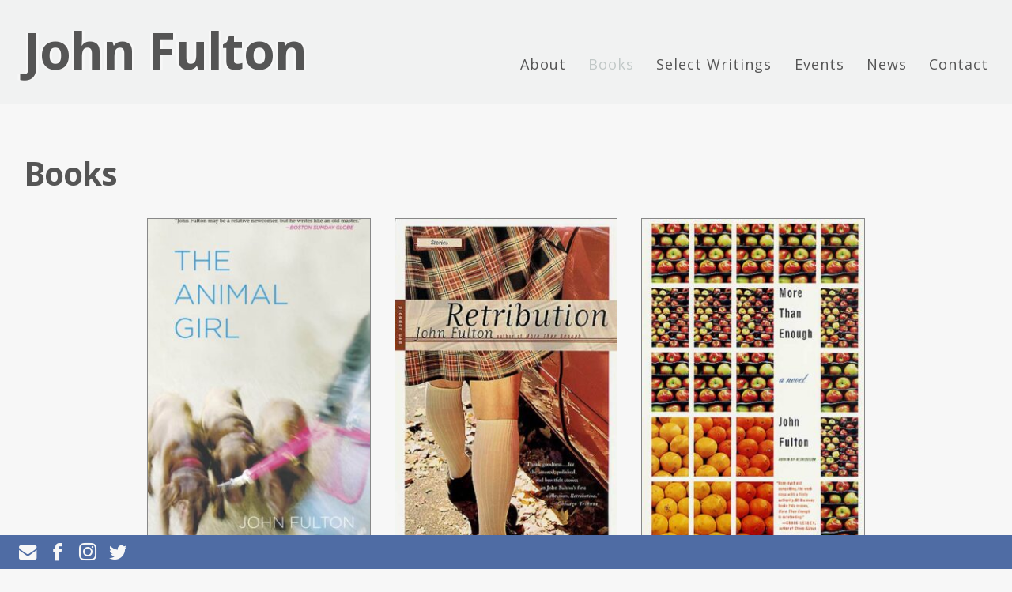

--- FILE ---
content_type: text/html; charset=UTF-8
request_url: https://johnfulton.net/books/
body_size: 6748
content:
<!doctype html>
<html lang="en-US" class="no-js">
<head>
<script>//Detect JS
(function(H){H.className=H.className.replace(/\bno-js\b/,'js')})(document.documentElement)</script>
<meta charset="UTF-8" />
<meta name="viewport" content="width=device-width, initial-scale=1">
<meta name="theme-color" content="#4F6CA4">
<link rel="preconnect" href="https://fonts.googleapis.com">
<link rel="preconnect" href="https://fonts.gstatic.com" crossorigin>
<meta name='robots' content='index, follow, max-image-preview:large, max-snippet:-1, max-video-preview:-1' />

	<!-- This site is optimized with the Yoast SEO plugin v26.8 - https://yoast.com/product/yoast-seo-wordpress/ -->
	<title>Books Archive - John Fulton</title>
	<link rel="canonical" href="https://johnfulton.net/books/" />
	<meta property="og:locale" content="en_US" />
	<meta property="og:type" content="website" />
	<meta property="og:title" content="Books Archive - John Fulton" />
	<meta property="og:url" content="https://johnfulton.net/books/" />
	<meta property="og:site_name" content="John Fulton" />
	<meta name="twitter:card" content="summary_large_image" />
	<meta name="twitter:site" content="@ful82037823" />
	<script type="application/ld+json" class="yoast-schema-graph">{"@context":"https://schema.org","@graph":[{"@type":"CollectionPage","@id":"https://johnfulton.net/books/","url":"https://johnfulton.net/books/","name":"Books Archive - John Fulton","isPartOf":{"@id":"https://johnfulton.net/#website"},"primaryImageOfPage":{"@id":"https://johnfulton.net/books/#primaryimage"},"image":{"@id":"https://johnfulton.net/books/#primaryimage"},"thumbnailUrl":"https://johnfulton.net/wp-content/uploads/2022/03/the-animal-girl.jpg","breadcrumb":{"@id":"https://johnfulton.net/books/#breadcrumb"},"inLanguage":"en-US"},{"@type":"ImageObject","inLanguage":"en-US","@id":"https://johnfulton.net/books/#primaryimage","url":"https://johnfulton.net/wp-content/uploads/2022/03/the-animal-girl.jpg","contentUrl":"https://johnfulton.net/wp-content/uploads/2022/03/the-animal-girl.jpg","width":700,"height":1109,"caption":"The Animal Girl Book Cover"},{"@type":"BreadcrumbList","@id":"https://johnfulton.net/books/#breadcrumb","itemListElement":[{"@type":"ListItem","position":1,"name":"Home","item":"https://johnfulton.net/"},{"@type":"ListItem","position":2,"name":"Books"}]},{"@type":"WebSite","@id":"https://johnfulton.net/#website","url":"https://johnfulton.net/","name":"John Fulton","description":"","publisher":{"@id":"https://johnfulton.net/#/schema/person/d5c63760fe95a64252fe5396ebd9192c"},"potentialAction":[{"@type":"SearchAction","target":{"@type":"EntryPoint","urlTemplate":"https://johnfulton.net/?s={search_term_string}"},"query-input":{"@type":"PropertyValueSpecification","valueRequired":true,"valueName":"search_term_string"}}],"inLanguage":"en-US"},{"@type":["Person","Organization"],"@id":"https://johnfulton.net/#/schema/person/d5c63760fe95a64252fe5396ebd9192c","name":"John","image":{"@type":"ImageObject","inLanguage":"en-US","@id":"https://johnfulton.net/#/schema/person/image/","url":"https://johnfulton.net/wp-content/uploads/2022/03/Fulton-Photo-scaled.jpg","contentUrl":"https://johnfulton.net/wp-content/uploads/2022/03/Fulton-Photo-scaled.jpg","width":1500,"height":2000,"caption":"John"},"logo":{"@id":"https://johnfulton.net/#/schema/person/image/"},"sameAs":["https://johnfulton.net","https://www.facebook.com/john.fulton.75457","https://www.instagram.com/johnfulton525/","https://x.com/ful82037823","https://en.wikipedia.org/wiki/John_Fulton_(writer)"]}]}</script>
	<!-- / Yoast SEO plugin. -->


<link rel='dns-prefetch' href='//fonts.googleapis.com' />
<link rel="alternate" type="text/calendar" title="John Fulton &raquo; iCal Feed" href="https://johnfulton.net/events/?ical=1" />
<style id='wp-img-auto-sizes-contain-inline-css' type='text/css'>
img:is([sizes=auto i],[sizes^="auto," i]){contain-intrinsic-size:3000px 1500px}
/*# sourceURL=wp-img-auto-sizes-contain-inline-css */
</style>
<style id='classic-theme-styles-inline-css' type='text/css'>
/*! This file is auto-generated */
.wp-block-button__link{color:#fff;background-color:#32373c;border-radius:9999px;box-shadow:none;text-decoration:none;padding:calc(.667em + 2px) calc(1.333em + 2px);font-size:1.125em}.wp-block-file__button{background:#32373c;color:#fff;text-decoration:none}
/*# sourceURL=/wp-includes/css/classic-themes.min.css */
</style>
<link rel='stylesheet' id='contact-form-7-css' href='https://johnfulton.net/wp-content/plugins/contact-form-7/includes/css/styles.css?ver=6.1.4' type='text/css' media='all' />
<link rel='stylesheet' id='wp-components-css' href='https://johnfulton.net/wp-includes/css/dist/components/style.min.css?ver=6.9' type='text/css' media='all' />
<link rel='stylesheet' id='godaddy-styles-css' href='https://johnfulton.net/wp-content/mu-plugins/vendor/wpex/godaddy-launch/includes/Dependencies/GoDaddy/Styles/build/latest.css?ver=2.0.2' type='text/css' media='all' />
<link rel='stylesheet' id='jjm_styles-css' href='https://johnfulton.net/wp-content/themes/fulton-theme-2022/style.min.css?ver=1.0.1' type='text/css' media='all' />
<link rel='stylesheet' id='googleFonts-css' href='https://fonts.googleapis.com/css2?family=Open+Sans:ital,wght@0,400;0,700;1,400&#038;display=swap' type='text/css' media='all' />
<script type="text/javascript" src="https://johnfulton.net/wp-includes/js/jquery/jquery.min.js?ver=3.7.1" id="jquery-core-js"></script>
<script type="text/javascript" src="https://johnfulton.net/wp-includes/js/jquery/jquery-migrate.min.js?ver=3.4.1" id="jquery-migrate-js"></script>
<link rel="https://api.w.org/" href="https://johnfulton.net/wp-json/" /><meta name="tec-api-version" content="v1"><meta name="tec-api-origin" content="https://johnfulton.net"><link rel="alternate" href="https://johnfulton.net/wp-json/tribe/events/v1/" />		<style type="text/css" id="wp-custom-css">
			.wpcf7 label {
	width:100%;
	max-width:100%;
}
.wpcf7 textarea {
	min-height:200px;
}
.tribe-events-event-image img {
	width: 100%;
  height: auto;
  max-width: 100%;
}
[type=amount], [type=color], [type=date], [type=datetime-local], [type=datetime], [type=email], [type=month], [type=number], [type=password], [type=search], [type=tel], [type=text], [type=time], [type=url], [type=week], textarea {
	color:#333;
}		</style>
		<style id='global-styles-inline-css' type='text/css'>
:root{--wp--preset--aspect-ratio--square: 1;--wp--preset--aspect-ratio--4-3: 4/3;--wp--preset--aspect-ratio--3-4: 3/4;--wp--preset--aspect-ratio--3-2: 3/2;--wp--preset--aspect-ratio--2-3: 2/3;--wp--preset--aspect-ratio--16-9: 16/9;--wp--preset--aspect-ratio--9-16: 9/16;--wp--preset--color--black: #000000;--wp--preset--color--cyan-bluish-gray: #abb8c3;--wp--preset--color--white: #ffffff;--wp--preset--color--pale-pink: #f78da7;--wp--preset--color--vivid-red: #cf2e2e;--wp--preset--color--luminous-vivid-orange: #ff6900;--wp--preset--color--luminous-vivid-amber: #fcb900;--wp--preset--color--light-green-cyan: #7bdcb5;--wp--preset--color--vivid-green-cyan: #00d084;--wp--preset--color--pale-cyan-blue: #8ed1fc;--wp--preset--color--vivid-cyan-blue: #0693e3;--wp--preset--color--vivid-purple: #9b51e0;--wp--preset--gradient--vivid-cyan-blue-to-vivid-purple: linear-gradient(135deg,rgb(6,147,227) 0%,rgb(155,81,224) 100%);--wp--preset--gradient--light-green-cyan-to-vivid-green-cyan: linear-gradient(135deg,rgb(122,220,180) 0%,rgb(0,208,130) 100%);--wp--preset--gradient--luminous-vivid-amber-to-luminous-vivid-orange: linear-gradient(135deg,rgb(252,185,0) 0%,rgb(255,105,0) 100%);--wp--preset--gradient--luminous-vivid-orange-to-vivid-red: linear-gradient(135deg,rgb(255,105,0) 0%,rgb(207,46,46) 100%);--wp--preset--gradient--very-light-gray-to-cyan-bluish-gray: linear-gradient(135deg,rgb(238,238,238) 0%,rgb(169,184,195) 100%);--wp--preset--gradient--cool-to-warm-spectrum: linear-gradient(135deg,rgb(74,234,220) 0%,rgb(151,120,209) 20%,rgb(207,42,186) 40%,rgb(238,44,130) 60%,rgb(251,105,98) 80%,rgb(254,248,76) 100%);--wp--preset--gradient--blush-light-purple: linear-gradient(135deg,rgb(255,206,236) 0%,rgb(152,150,240) 100%);--wp--preset--gradient--blush-bordeaux: linear-gradient(135deg,rgb(254,205,165) 0%,rgb(254,45,45) 50%,rgb(107,0,62) 100%);--wp--preset--gradient--luminous-dusk: linear-gradient(135deg,rgb(255,203,112) 0%,rgb(199,81,192) 50%,rgb(65,88,208) 100%);--wp--preset--gradient--pale-ocean: linear-gradient(135deg,rgb(255,245,203) 0%,rgb(182,227,212) 50%,rgb(51,167,181) 100%);--wp--preset--gradient--electric-grass: linear-gradient(135deg,rgb(202,248,128) 0%,rgb(113,206,126) 100%);--wp--preset--gradient--midnight: linear-gradient(135deg,rgb(2,3,129) 0%,rgb(40,116,252) 100%);--wp--preset--font-size--small: 13px;--wp--preset--font-size--medium: 20px;--wp--preset--font-size--large: 36px;--wp--preset--font-size--x-large: 42px;--wp--preset--font-size--normal: 18px;--wp--preset--spacing--20: 0.44rem;--wp--preset--spacing--30: 0.67rem;--wp--preset--spacing--40: 1rem;--wp--preset--spacing--50: 1.5rem;--wp--preset--spacing--60: 2.25rem;--wp--preset--spacing--70: 3.38rem;--wp--preset--spacing--80: 5.06rem;--wp--preset--shadow--natural: 6px 6px 9px rgba(0, 0, 0, 0.2);--wp--preset--shadow--deep: 12px 12px 50px rgba(0, 0, 0, 0.4);--wp--preset--shadow--sharp: 6px 6px 0px rgba(0, 0, 0, 0.2);--wp--preset--shadow--outlined: 6px 6px 0px -3px rgb(255, 255, 255), 6px 6px rgb(0, 0, 0);--wp--preset--shadow--crisp: 6px 6px 0px rgb(0, 0, 0);}:where(.is-layout-flex){gap: 0.5em;}:where(.is-layout-grid){gap: 0.5em;}body .is-layout-flex{display: flex;}.is-layout-flex{flex-wrap: wrap;align-items: center;}.is-layout-flex > :is(*, div){margin: 0;}body .is-layout-grid{display: grid;}.is-layout-grid > :is(*, div){margin: 0;}:where(.wp-block-columns.is-layout-flex){gap: 2em;}:where(.wp-block-columns.is-layout-grid){gap: 2em;}:where(.wp-block-post-template.is-layout-flex){gap: 1.25em;}:where(.wp-block-post-template.is-layout-grid){gap: 1.25em;}.has-black-color{color: var(--wp--preset--color--black) !important;}.has-cyan-bluish-gray-color{color: var(--wp--preset--color--cyan-bluish-gray) !important;}.has-white-color{color: var(--wp--preset--color--white) !important;}.has-pale-pink-color{color: var(--wp--preset--color--pale-pink) !important;}.has-vivid-red-color{color: var(--wp--preset--color--vivid-red) !important;}.has-luminous-vivid-orange-color{color: var(--wp--preset--color--luminous-vivid-orange) !important;}.has-luminous-vivid-amber-color{color: var(--wp--preset--color--luminous-vivid-amber) !important;}.has-light-green-cyan-color{color: var(--wp--preset--color--light-green-cyan) !important;}.has-vivid-green-cyan-color{color: var(--wp--preset--color--vivid-green-cyan) !important;}.has-pale-cyan-blue-color{color: var(--wp--preset--color--pale-cyan-blue) !important;}.has-vivid-cyan-blue-color{color: var(--wp--preset--color--vivid-cyan-blue) !important;}.has-vivid-purple-color{color: var(--wp--preset--color--vivid-purple) !important;}.has-black-background-color{background-color: var(--wp--preset--color--black) !important;}.has-cyan-bluish-gray-background-color{background-color: var(--wp--preset--color--cyan-bluish-gray) !important;}.has-white-background-color{background-color: var(--wp--preset--color--white) !important;}.has-pale-pink-background-color{background-color: var(--wp--preset--color--pale-pink) !important;}.has-vivid-red-background-color{background-color: var(--wp--preset--color--vivid-red) !important;}.has-luminous-vivid-orange-background-color{background-color: var(--wp--preset--color--luminous-vivid-orange) !important;}.has-luminous-vivid-amber-background-color{background-color: var(--wp--preset--color--luminous-vivid-amber) !important;}.has-light-green-cyan-background-color{background-color: var(--wp--preset--color--light-green-cyan) !important;}.has-vivid-green-cyan-background-color{background-color: var(--wp--preset--color--vivid-green-cyan) !important;}.has-pale-cyan-blue-background-color{background-color: var(--wp--preset--color--pale-cyan-blue) !important;}.has-vivid-cyan-blue-background-color{background-color: var(--wp--preset--color--vivid-cyan-blue) !important;}.has-vivid-purple-background-color{background-color: var(--wp--preset--color--vivid-purple) !important;}.has-black-border-color{border-color: var(--wp--preset--color--black) !important;}.has-cyan-bluish-gray-border-color{border-color: var(--wp--preset--color--cyan-bluish-gray) !important;}.has-white-border-color{border-color: var(--wp--preset--color--white) !important;}.has-pale-pink-border-color{border-color: var(--wp--preset--color--pale-pink) !important;}.has-vivid-red-border-color{border-color: var(--wp--preset--color--vivid-red) !important;}.has-luminous-vivid-orange-border-color{border-color: var(--wp--preset--color--luminous-vivid-orange) !important;}.has-luminous-vivid-amber-border-color{border-color: var(--wp--preset--color--luminous-vivid-amber) !important;}.has-light-green-cyan-border-color{border-color: var(--wp--preset--color--light-green-cyan) !important;}.has-vivid-green-cyan-border-color{border-color: var(--wp--preset--color--vivid-green-cyan) !important;}.has-pale-cyan-blue-border-color{border-color: var(--wp--preset--color--pale-cyan-blue) !important;}.has-vivid-cyan-blue-border-color{border-color: var(--wp--preset--color--vivid-cyan-blue) !important;}.has-vivid-purple-border-color{border-color: var(--wp--preset--color--vivid-purple) !important;}.has-vivid-cyan-blue-to-vivid-purple-gradient-background{background: var(--wp--preset--gradient--vivid-cyan-blue-to-vivid-purple) !important;}.has-light-green-cyan-to-vivid-green-cyan-gradient-background{background: var(--wp--preset--gradient--light-green-cyan-to-vivid-green-cyan) !important;}.has-luminous-vivid-amber-to-luminous-vivid-orange-gradient-background{background: var(--wp--preset--gradient--luminous-vivid-amber-to-luminous-vivid-orange) !important;}.has-luminous-vivid-orange-to-vivid-red-gradient-background{background: var(--wp--preset--gradient--luminous-vivid-orange-to-vivid-red) !important;}.has-very-light-gray-to-cyan-bluish-gray-gradient-background{background: var(--wp--preset--gradient--very-light-gray-to-cyan-bluish-gray) !important;}.has-cool-to-warm-spectrum-gradient-background{background: var(--wp--preset--gradient--cool-to-warm-spectrum) !important;}.has-blush-light-purple-gradient-background{background: var(--wp--preset--gradient--blush-light-purple) !important;}.has-blush-bordeaux-gradient-background{background: var(--wp--preset--gradient--blush-bordeaux) !important;}.has-luminous-dusk-gradient-background{background: var(--wp--preset--gradient--luminous-dusk) !important;}.has-pale-ocean-gradient-background{background: var(--wp--preset--gradient--pale-ocean) !important;}.has-electric-grass-gradient-background{background: var(--wp--preset--gradient--electric-grass) !important;}.has-midnight-gradient-background{background: var(--wp--preset--gradient--midnight) !important;}.has-small-font-size{font-size: var(--wp--preset--font-size--small) !important;}.has-medium-font-size{font-size: var(--wp--preset--font-size--medium) !important;}.has-large-font-size{font-size: var(--wp--preset--font-size--large) !important;}.has-x-large-font-size{font-size: var(--wp--preset--font-size--x-large) !important;}
/*# sourceURL=global-styles-inline-css */
</style>
</head>

<body class="archive post-type-archive post-type-archive-jjm_books wp-theme-fulton-theme-2022 tribe-no-js">


<a href="javascript:" id="return-to-top" title="Scroll to Top"><span class="icon-chevron-up"></span><span class="screen-reader-text">Return to Top of Page</span></a>

<div class="header--wrapper">

    <div class="container container--header">

        <header class="row primary">

            <div class="site-name col-12 col-lg-4">

                <a href="https://johnfulton.net">

                    John Fulton
                </a>

            </div>

            <div class="menu-toggle col-12">

                <a class='menu-cont' href='javascript:void(0)' onclick="openNav()">
                    <span class='menu'></span>
                    <span class='menu-txt' data-text='[Close]'>
                      [Menu]
                    </span>
                </a>

            </div>

            <nav class="primary col-12 col-lg-8" aria-label="Main">

                <a class='menu-cont' href='javascript:void(0)' onclick="closeNav()">
                    <span class='menu'></span>
                    <span class='menu-txt' data-text='[Close]'>
                    [Close]             
                    </span>
                </a>

                <ul id="menu-primary-navigation-menu" class="primary-nav"><li id="menu-item-52" class="menu-item menu-item-type-post_type menu-item-object-page menu-item-52"><a href="https://johnfulton.net/about/">About</a></li>
<li id="menu-item-57" class="menu-item menu-item-type-post_type_archive menu-item-object-jjm_books current-menu-item menu-item-57"><a href="https://johnfulton.net/books/" aria-current="page">Books</a></li>
<li id="menu-item-94" class="menu-item menu-item-type-post_type_archive menu-item-object-jjm_pubs menu-item-94"><a href="https://johnfulton.net/selected-publications/">Select Writings</a></li>
<li id="menu-item-74" class="menu-item menu-item-type-custom menu-item-object-custom menu-item-74"><a href="https://johnfulton.net/events/">Events</a></li>
<li id="menu-item-55" class="menu-item menu-item-type-post_type menu-item-object-page current_page_parent menu-item-55"><a href="https://johnfulton.net/news/">News</a></li>
<li id="menu-item-53" class="menu-item menu-item-type-post_type menu-item-object-page menu-item-53"><a href="https://johnfulton.net/contact/">Contact</a></li>
</ul>
            </nav>

        </header>

    </div><!--close .container-->

</div><!--close .header--wrapper-->
<div class="container"> 

    <main class="row jm-books">

        <header class="col-12"> 

            <h1 class="archive-title">Books</h1>
         
        </header>
        
        
                <article class="col-12 col-sm-6 col-lg-3">

                    <div class="book-cover">

                        <a href="https://johnfulton.net/books/the-animal-girl/">

                            <img width="290" height="430" src="https://johnfulton.net/wp-content/uploads/2022/03/the-animal-girl-290x430.jpg" class="scale wp-post-image" alt="The Animal Girl Book Cover" decoding="async" fetchpriority="high" />                        
                        </a>                    

                    </div>

                    <div class="book-info">

                        <h2><a title="The Animal Girl" href="https://johnfulton.net/books/the-animal-girl/">The Animal Girl</a></h2>
                        
                        <p class="pub-info meta">LSU Press&nbsp;<span class="separator">|</span>&nbsp;Latest Book</p>
                    </div>         

                </article>

            
        
                <article class="col-12 col-sm-6 col-lg-3">

                    <div class="book-cover">

                        <a href="https://johnfulton.net/books/retribution-stories/">

                            <img width="290" height="430" src="https://johnfulton.net/wp-content/uploads/2022/03/retribution-290x430.jpg" class="scale wp-post-image" alt="Retribution Book Cover" decoding="async" />                        
                        </a>                    

                    </div>

                    <div class="book-info">

                        <h2><a title="Retribution: Stories" href="https://johnfulton.net/books/retribution-stories/">Retribution: Stories</a></h2>
                        
                        <p class="pub-info meta">Picador</p>
                    </div>         

                </article>

            
        
                <article class="col-12 col-sm-6 col-lg-3">

                    <div class="book-cover">

                        <a href="https://johnfulton.net/books/more-than-enough/">

                            <img width="290" height="430" src="https://johnfulton.net/wp-content/uploads/2022/03/more-than-enough-290x430.jpg" class="scale wp-post-image" alt="More Than Enough book cover" decoding="async" />                        
                        </a>                    

                    </div>

                    <div class="book-info">

                        <h2><a title="More Than Enough" href="https://johnfulton.net/books/more-than-enough/">More Than Enough</a></h2>
                        
                        <p class="pub-info meta">Picador&nbsp;<span class="separator">|</span>&nbsp;Novel</p>
                    </div>         

                </article>

            
        
    </main>

</div><!--close .container-->


<div class="footer-wrapper full-width">
    
  <div class="container">

    <footer class="main row">

      <nav class="col-12 social">

        <ul>

          <li><a target="_blank" rel="noopener noreferrer" href="https://johnfulton.net/contact/"><span class="icon-envelope1"></span><span class="screen-reader-text">Email John</span></a></li><li><a target="_blank" rel="noopener noreferrer" href="https://www.facebook.com/john.fulton.75457"><span class="icon-facebook"></span><span class="screen-reader-text">Visit John on Facebook</span></a></li><li><a target="_blank" rel="noopener noreferrer" href="https://www.instagram.com/johnfulton525/"><span class="icon-instagram"></span><span class="screen-reader-text">Visit John on Instagram</span></a></li><li><a target="_blank" rel="noopener noreferrer" href="https://twitter.com/FultonWrites"><span class="icon-twitter"></span><span class="screen-reader-text">Visit John on Twitter</span></a></li>
        </ul>

      </nav>

      <div class="col-12 site-info">

        <p>&copy; 2026&nbsp;John Fulton
           | <a href="https://johnfulton.net/contact/">Contact</a>
          &nbsp;| <a id="search-prompt" class="search-open" href="#search-prompt">Search Site</a> | <a target="_blank" rel="noopener noreferrer" href="https://joshmccall.com/web-design/">Website by Josh McCall</a></p>
          
      </div>

    </footer>

  </div>

</div>

<section class="search-wrapper">
    <div class="row">
        <div class="col-sm-12">
            <button title="Close Search" class="search-close">               
                <span class="icon-close"></span>
            </button>
            <div class="main-search cf">

              <form role="search" method="get" class="search-form" action="https://johnfulton.net/">
				<label>
					<span class="screen-reader-text">Search for:</span>
					<input type="search" class="search-field" placeholder="Search &hellip;" value="" name="s" />
				</label>
				<input type="submit" class="search-submit" value="Search" />
			</form>
            </div>
        </div>

    </div>

</section>

<script type="speculationrules">
{"prefetch":[{"source":"document","where":{"and":[{"href_matches":"/*"},{"not":{"href_matches":["/wp-*.php","/wp-admin/*","/wp-content/uploads/*","/wp-content/*","/wp-content/plugins/*","/wp-content/themes/fulton-theme-2022/*","/*\\?(.+)"]}},{"not":{"selector_matches":"a[rel~=\"nofollow\"]"}},{"not":{"selector_matches":".no-prefetch, .no-prefetch a"}}]},"eagerness":"conservative"}]}
</script>
		<script>
		( function ( body ) {
			'use strict';
			body.className = body.className.replace( /\btribe-no-js\b/, 'tribe-js' );
		} )( document.body );
		</script>
		<script> /* <![CDATA[ */var tribe_l10n_datatables = {"aria":{"sort_ascending":": activate to sort column ascending","sort_descending":": activate to sort column descending"},"length_menu":"Show _MENU_ entries","empty_table":"No data available in table","info":"Showing _START_ to _END_ of _TOTAL_ entries","info_empty":"Showing 0 to 0 of 0 entries","info_filtered":"(filtered from _MAX_ total entries)","zero_records":"No matching records found","search":"Search:","all_selected_text":"All items on this page were selected. ","select_all_link":"Select all pages","clear_selection":"Clear Selection.","pagination":{"all":"All","next":"Next","previous":"Previous"},"select":{"rows":{"0":"","_":": Selected %d rows","1":": Selected 1 row"}},"datepicker":{"dayNames":["Sunday","Monday","Tuesday","Wednesday","Thursday","Friday","Saturday"],"dayNamesShort":["Sun","Mon","Tue","Wed","Thu","Fri","Sat"],"dayNamesMin":["S","M","T","W","T","F","S"],"monthNames":["January","February","March","April","May","June","July","August","September","October","November","December"],"monthNamesShort":["January","February","March","April","May","June","July","August","September","October","November","December"],"monthNamesMin":["Jan","Feb","Mar","Apr","May","Jun","Jul","Aug","Sep","Oct","Nov","Dec"],"nextText":"Next","prevText":"Prev","currentText":"Today","closeText":"Done","today":"Today","clear":"Clear"}};/* ]]> */ </script><script type="text/javascript" src="https://johnfulton.net/wp-content/plugins/the-events-calendar/common/build/js/user-agent.js?ver=da75d0bdea6dde3898df" id="tec-user-agent-js"></script>
<script type="text/javascript" src="https://johnfulton.net/wp-includes/js/dist/hooks.min.js?ver=dd5603f07f9220ed27f1" id="wp-hooks-js"></script>
<script type="text/javascript" src="https://johnfulton.net/wp-includes/js/dist/i18n.min.js?ver=c26c3dc7bed366793375" id="wp-i18n-js"></script>
<script type="text/javascript" id="wp-i18n-js-after">
/* <![CDATA[ */
wp.i18n.setLocaleData( { 'text direction\u0004ltr': [ 'ltr' ] } );
//# sourceURL=wp-i18n-js-after
/* ]]> */
</script>
<script type="text/javascript" src="https://johnfulton.net/wp-content/plugins/contact-form-7/includes/swv/js/index.js?ver=6.1.4" id="swv-js"></script>
<script type="text/javascript" id="contact-form-7-js-before">
/* <![CDATA[ */
var wpcf7 = {
    "api": {
        "root": "https:\/\/johnfulton.net\/wp-json\/",
        "namespace": "contact-form-7\/v1"
    }
};
//# sourceURL=contact-form-7-js-before
/* ]]> */
</script>
<script type="text/javascript" src="https://johnfulton.net/wp-content/plugins/contact-form-7/includes/js/index.js?ver=6.1.4" id="contact-form-7-js"></script>
<script type="text/javascript" src="https://johnfulton.net/wp-content/themes/fulton-theme-2022/assets/js/custom.min.js?ver=1.0" id="custom-js-js"></script>
		<script>'undefined'=== typeof _trfq || (window._trfq = []);'undefined'=== typeof _trfd && (window._trfd=[]),
                _trfd.push({'tccl.baseHost':'secureserver.net'}),
                _trfd.push({'ap':'wpaas'},
                    {'server':'6a7088fb-db00-d983-7a77-1a5d5a7d311b.secureserver.net'},
                    {'pod':'A2NLWPPOD07'},
                    {'storage':'a2cephmah002pod07_data02'},                     {'xid':'44637305'},
                    {'wp':'6.9'},
                    {'php':'8.2.30'},
                    {'loggedin':'0'},
                    {'cdn':'1'},
                    {'builder':'wp-block-editor'},
                    {'theme':'fulton-theme-2022'},
                    {'wds':'0'},
                    {'wp_alloptions_count':'244'},
                    {'wp_alloptions_bytes':'132033'},
                    {'gdl_coming_soon_page':'0'}
                                    );
            var trafficScript = document.createElement('script'); trafficScript.src = 'https://img1.wsimg.com/signals/js/clients/scc-c2/scc-c2.min.js'; window.document.head.appendChild(trafficScript);</script>
		<script>window.addEventListener('click', function (elem) { var _elem$target, _elem$target$dataset, _window, _window$_trfq; return (elem === null || elem === void 0 ? void 0 : (_elem$target = elem.target) === null || _elem$target === void 0 ? void 0 : (_elem$target$dataset = _elem$target.dataset) === null || _elem$target$dataset === void 0 ? void 0 : _elem$target$dataset.eid) && ((_window = window) === null || _window === void 0 ? void 0 : (_window$_trfq = _window._trfq) === null || _window$_trfq === void 0 ? void 0 : _window$_trfq.push(["cmdLogEvent", "click", elem.target.dataset.eid]));});</script>
		<script src='https://img1.wsimg.com/traffic-assets/js/tccl-tti.min.js' onload="window.tti.calculateTTI()"></script>
		
</body>
</html>

--- FILE ---
content_type: text/css
request_url: https://johnfulton.net/wp-content/themes/fulton-theme-2022/style.min.css?ver=1.0.1
body_size: 12925
content:
/*!
 * Bootstrap Grid v4.4.1 (https://getbootstrap.com/)
 * Copyright 2011-2019 The Bootstrap Authors
 * Copyright 2011-2019 Twitter, Inc.
 * Licensed under MIT (https://github.com/twbs/bootstrap/blob/master/LICENSE)
 */html{-webkit-box-sizing:border-box;box-sizing:border-box;-ms-overflow-style:scrollbar}
*,*::before,*::after{-webkit-box-sizing:inherit;box-sizing:inherit}
.container{width:100%;padding-right:15px;padding-left:15px;margin-right:auto;margin-left:auto}
.container-fluid,.container-sm,.container-md,.container-lg,.container-xl{width:100%;max-width:1650px;padding-right:15px;padding-left:15px;margin-right:auto;margin-left:auto}
.row{display:-ms-flexbox;display:-webkit-box;display:flex;-ms-flex-wrap:wrap;flex-wrap:wrap;margin-right:-15px;margin-left:-15px}
.col-1,.col-2,.col-3,.col-4,.col-5,.col-6,.col-7,.col-8,.col-9,.col-10,.col-11,.col-12,.col,.col-auto,.col-sm-1,.col-sm-2,.col-sm-3,.col-sm-4,.col-sm-5,.col-sm-6,.col-sm-7,.col-sm-8,.col-sm-9,.col-sm-10,.col-sm-11,.col-sm-12,.col-sm,.col-sm-auto,.col-md-1,.col-md-2,.col-md-3,.col-md-4,.col-md-5,.col-md-6,.col-md-7,.col-md-8,.col-md-9,.col-md-10,.col-md-11,.col-md-12,.col-md,.col-md-auto,.col-lg-1,.col-lg-2,.col-lg-3,.col-lg-4,.col-lg-5,.col-lg-6,.col-lg-7,.col-lg-8,.col-lg-9,.col-lg-10,.col-lg-11,.col-lg-12,.col-lg,.col-lg-auto,.col-xl-1,.col-xl-2,.col-xl-3,.col-xl-4,.col-xl-5,.col-xl-6,.col-xl-7,.col-xl-8,.col-xl-9,.col-xl-10,.col-xl-11,.col-xl-12,.col-xl,.col-xl-auto{position:relative;width:100%;padding-right:15px;padding-left:15px}
.col{-ms-flex-preferred-size:0;flex-basis:0;-ms-flex-positive:1;-webkit-box-flex:1;flex-grow:1;max-width:100%}
.row-cols-1>*{-ms-flex:0 0 100%;-webkit-box-flex:0;flex:0 0 100%;max-width:100%}
.row-cols-2>*{-ms-flex:0 0 50%;-webkit-box-flex:0;flex:0 0 50%;max-width:50%}
.row-cols-3>*{-ms-flex:0 0 33.333333%;-webkit-box-flex:0;flex:0 0 33.333333%;max-width:33.333333%}
.row-cols-4>*{-ms-flex:0 0 25%;-webkit-box-flex:0;flex:0 0 25%;max-width:25%}
.row-cols-5>*{-ms-flex:0 0 20%;-webkit-box-flex:0;flex:0 0 20%;max-width:20%}
.row-cols-6>*{-ms-flex:0 0 16.666667%;-webkit-box-flex:0;flex:0 0 16.666667%;max-width:16.666667%}
.col-auto{-ms-flex:0 0 auto;-webkit-box-flex:0;flex:0 0 auto;width:auto;max-width:100%}
.col-1{-ms-flex:0 0 8.333333%;-webkit-box-flex:0;flex:0 0 8.333333%;max-width:8.333333%}
.col-2{-ms-flex:0 0 16.666667%;-webkit-box-flex:0;flex:0 0 16.666667%;max-width:16.666667%}
.col-3{-ms-flex:0 0 25%;-webkit-box-flex:0;flex:0 0 25%;max-width:25%}
.col-4{-ms-flex:0 0 33.333333%;-webkit-box-flex:0;flex:0 0 33.333333%;max-width:33.333333%}
.col-5{-ms-flex:0 0 41.666667%;-webkit-box-flex:0;flex:0 0 41.666667%;max-width:41.666667%}
.col-6{-ms-flex:0 0 50%;-webkit-box-flex:0;flex:0 0 50%;max-width:50%}
.col-7{-ms-flex:0 0 58.333333%;-webkit-box-flex:0;flex:0 0 58.333333%;max-width:58.333333%}
.col-8{-ms-flex:0 0 66.666667%;-webkit-box-flex:0;flex:0 0 66.666667%;max-width:66.666667%}
.col-9{-ms-flex:0 0 75%;-webkit-box-flex:0;flex:0 0 75%;max-width:75%}
.col-10{-ms-flex:0 0 83.333333%;-webkit-box-flex:0;flex:0 0 83.333333%;max-width:83.333333%}
.col-11{-ms-flex:0 0 91.666667%;-webkit-box-flex:0;flex:0 0 91.666667%;max-width:91.666667%}
.col-12{-ms-flex:0 0 100%;-webkit-box-flex:0;flex:0 0 100%;max-width:100%}
.order-first{-ms-flex-order:-1;-webkit-box-ordinal-group:0;order:-1}
.order-last{-ms-flex-order:13;-webkit-box-ordinal-group:14;order:13}
.order-0{-ms-flex-order:0;-webkit-box-ordinal-group:1;order:0}
.order-1{-ms-flex-order:1;-webkit-box-ordinal-group:2;order:1}
.order-2{-ms-flex-order:2;-webkit-box-ordinal-group:3;order:2}
.order-3{-ms-flex-order:3;-webkit-box-ordinal-group:4;order:3}
.order-4{-ms-flex-order:4;-webkit-box-ordinal-group:5;order:4}
.order-5{-ms-flex-order:5;-webkit-box-ordinal-group:6;order:5}
.order-6{-ms-flex-order:6;-webkit-box-ordinal-group:7;order:6}
.order-7{-ms-flex-order:7;-webkit-box-ordinal-group:8;order:7}
.order-8{-ms-flex-order:8;-webkit-box-ordinal-group:9;order:8}
.order-9{-ms-flex-order:9;-webkit-box-ordinal-group:10;order:9}
.order-10{-ms-flex-order:10;-webkit-box-ordinal-group:11;order:10}
.order-11{-ms-flex-order:11;-webkit-box-ordinal-group:12;order:11}
.order-12{-ms-flex-order:12;-webkit-box-ordinal-group:13;order:12}
.offset-1{margin-left:8.333333%}
.offset-2{margin-left:16.666667%}
.offset-3{margin-left:25%}
.offset-4{margin-left:33.333333%}
.offset-5{margin-left:41.666667%}
.offset-6{margin-left:50%}
.offset-7{margin-left:58.333333%}
.offset-8{margin-left:66.666667%}
.offset-9{margin-left:75%}
.offset-10{margin-left:83.333333%}
.offset-11{margin-left:91.666667%}
/*!
 * Bootstrap v4.4.1 (https://getbootstrap.com/)
 * Copyright 2011-2019 The Bootstrap Authors
 * Copyright 2011-2019 Twitter, Inc.
 * Licensed under MIT (https://github.com/twbs/bootstrap/blob/master/LICENSE)
 */*,*::before,*::after{-webkit-box-sizing:border-box;box-sizing:border-box}
html{min-height:101%;font-family:sans-serif;line-height:1.15;-webkit-text-size-adjust:100%;-webkit-tap-primary-color-color:rgba(0,0,0,0)}
article,aside,figcaption,figure,footer,header,hgroup,main,nav,section{display:block}
body{margin:0;padding:0;min-height:100%;background-color:#f7f7f7;color:#555;font-family:"Open Sans",Helvetica,Arial,sans-serif;font-size:18px;font-weight:400;line-height:1.66;text-align:left}
[tabindex="-1"]:focus:not(:focus-visible){outline:0 !important}
hr{-webkit-box-sizing:content-box;box-sizing:content-box;height:0;overflow:visible}
h1,h2,h3,h4,h5,h6{font-family:"Open Sans",Helvetica,Arial,sans-serif;font-weight:700;-ms-word-wrap:break-word;word-wrap:break-word;max-width:100%;color:#555;margin-top:.2em;line-height:1.3;margin-bottom:.5em;letter-spacing:-1px}
h1 a,h2 a,h3 a,h4 a,h5 a,h6 a{-ms-word-wrap:break-word;word-wrap:break-word;color:#555;-webkit-text-decoration-color:transparent;text-decoration-color:transparent;text-decoration-thickness:2px;text-underline-offset:3px}
h1 a:hover,h2 a:hover,h3 a:hover,h4 a:hover,h5 a:hover,h6 a:hover{color:#555;-webkit-text-decoration-color:#f26052;text-decoration-color:#f26052}
p{margin-top:0;margin-bottom:1rem;line-height:1.6}
abbr[title],abbr[data-original-title]{text-decoration:underline;-webkit-text-decoration:underline dotted;text-decoration:underline dotted;cursor:help;border-bottom:0;-webkit-text-decoration-skip-ink:none;text-decoration-skip-ink:none}
address{margin-bottom:1rem;font-style:normal;line-height:inherit}
ol,ul,dl{margin-top:0;margin-bottom:1rem}
ol ol,ul ul,ol ul,ul ol{margin-bottom:0}
dt{font-weight:700}
dd{margin-bottom:.5rem;margin-left:0}
blockquote,q{quotes:none}
blockquote::before,blockquote::after,q::before,q::after{content:none}
blockquote{border:0;padding:1.25rem 5% 1.25rem 0;margin:2rem 0;font-size:.9em;color:#555;position:relative}
blockquote p:last-child{margin:0}
blockquote::before{content:'\201C';color:#f26052;font-size:17em;line-height:1;position:absolute;top:-15%;left:-7%;z-index:-1;font-family:serif;opacity:.3}
cite{font-size:1.1em;margin-top:.5rem;color:#555;font-style:italic;font-family:"Open Sans",Helvetica,Arial,sans-serif;display:block}
cite em{font-style:none}
cite:before{content:'\2014'}
b,strong{font-weight:bolder}
small{font-size:80%}
sub,sup{position:relative;font-size:75%;line-height:0;vertical-align:baseline}
sub{bottom:-.25em}
sup{top:-.5em}
a{background-color:transparent;color:#4f6ca4;text-decoration:underline;-webkit-text-decoration-color:#4f6ca4;text-decoration-color:#4f6ca4;text-decoration-thickness:1px;text-underline-offset:2px}
a:hover{color:#f26052;-webkit-text-decoration-color:#f26052;text-decoration-color:#f26052}
a:not([href]){color:inherit;text-decoration:none}
a:not([href]):hover{color:inherit;text-decoration:none}
:focus{outline:0 none}
pre,code,kbd,samp{font-family:SFMono-Regular,Menlo,Monaco,Consolas,"Liberation Mono","Courier New",monospace;font-size:1em}
pre{margin-top:0;margin-bottom:1rem;overflow:auto}
figure{margin:0 0 1rem}
img{vertical-align:middle;border-style:none}
svg{overflow:hidden;vertical-align:middle}
table{border-collapse:collapse}
caption{padding-top:.75rem;padding-bottom:.75rem;color:#6c757d;text-align:left;caption-side:bottom}
th{text-align:inherit}
h1,.h1{font-size:2.5rem}
h2,.h2{font-size:2rem}
h3,.h3{font-size:1.75rem}
h4,.h4{font-size:1.5rem}
h5,.h5{font-size:1.25rem}
h6,.h6{font-size:1rem}
hr{margin-top:1rem;margin-bottom:1rem;border:0;border-top:1px solid #c1c8c7;width:100%}
small,.small{font-size:80%;font-weight:400}
mark,.mark{padding:.2em;background-color:#fcf8e3}
code{font-size:87.5%;color:#e83e8c;word-wrap:break-word}
a>code{color:inherit}
kbd{padding:.2rem .4rem;font-size:87.5%;color:#fff;background-color:#212529;border-radius:.2rem}
kbd kbd{padding:0;font-size:100%;font-weight:700}
pre{display:block;font-size:87.5%;color:#212529}
pre code{font-size:inherit;color:inherit;word-break:normal}
.flex{display:-webkit-box;display:-ms-flexbox;display:flex;-ms-flex-wrap:wrap;flex-wrap:wrap}
.full-width{width:100%;width:100vw;max-width:100%;margin-left:0;margin-right:0;position:relative;overflow:hidden;margin-bottom:1rem}
figure.hero{position:relative;min-height:350px;height:40vh;margin-top:1.5rem}
figure.hero img{-o-object-position:center;object-position:center;-o-object-fit:cover;object-fit:cover;width:100%;height:100%}
figure.hero figcaption{float:right;font-size:.8em;margin:3px .75rem 0 0;color:#444}
.archive-title+figure.hero{margin-top:-1rem}
.meta{color:#444;font-family:"Open Sans",Helvetica,Arial,sans-serif;font-size:.9em;font-weight:400;letter-spacing:1px}
.meta a{color:#444;-webkit-text-decoration-color:transparent;text-decoration-color:transparent}
.meta a:hover{color:#444;-webkit-text-decoration-color:#4f6ca4;text-decoration-color:#4f6ca4}
.meta .category{text-transform:uppercase;font-size:.9em;-webkit-text-decoration-color:#4f6ca4;text-decoration-color:#4f6ca4}
.meta .category:hover{-webkit-text-decoration-color:transparent;text-decoration-color:transparent}
.pub-info .separator,.article-info .meta .separator{color:#f26052;font-family:"Open Sans",Helvetica,Arial,sans-serif;font-weight:700;font-size:1.3em}
#return-to-top{position:fixed;bottom:40px;right:20px;background:rgba(242,96,82,0.7);width:60px;height:60px;display:block;text-decoration:none;border-radius:35px;z-index:999;display:none;-webkit-transition:all .3s ease;transition:all .3s ease}
#return-to-top .icon-chevron-up{color:#f7f7f7;margin:0;position:relative;left:14px;top:11px;font-size:2rem;-webkit-transition:all .3s ease;transition:all .3s ease}
#return-to-top:hover{background:#f26052}
#return-to-top:hover i{color:#fff;top:5px}
.header--wrapper{background-color:#f1f2f2;width:100%;max-width:100%;margin:0 0 4rem;padding:1rem 0 1.25rem}
header.primary{margin-top:0;margin-bottom:0}
.site-name{margin:1rem 0 1rem}
.site-name a{position:relative;display:inline-block;font-family:"Open Sans",Helvetica,Arial,sans-serif;font-size:2.5rem;font-weight:700;line-height:1;text-decoration:none;color:#555;letter-spacing:-1px;text-shadow:3px 0 0 #f7f7f7,-3px 0 0 #f7f7f7}
.site-name a:hover{color:#4f6ca4}
nav.primary{margin:1rem 0 1rem;font-family:"Open Sans",Helvetica,Arial,sans-serif;display:-webkit-box;display:-ms-flexbox;display:flex;-webkit-box-orient:horizontal;-webkit-box-direction:normal;-ms-flex-direction:row;flex-direction:row;-webkit-box-align:end;-ms-flex-align:end;align-items:flex-end}
nav.primary ul{padding:0;margin:0;list-style:none;width:100%}
nav.primary li{display:inline-block;margin:0;padding:0 1.5rem 0 0;font-weight:400}
nav.primary li a{color:#555;padding:0 0 0 4px;position:relative;text-decoration:underline;text-underline-offset:4px;text-decoration-thickness:2px;-webkit-text-decoration-color:transparent;text-decoration-color:transparent;letter-spacing:1px}
nav.primary li a:hover{-webkit-text-decoration-color:#f26052;text-decoration-color:#f26052;color:#555}
nav.primary li.current-menu-item a{color:#c1c8c7}
nav.primary li.current-menu-item a:hover{cursor:default;-webkit-text-decoration-color:transparent;text-decoration-color:transparent}
.no-js .menu-toggle,.no-js nav.primary .menu-cont{display:none !important;visibility:hidden}
.menu-toggle{-ms-flex-item-align:center;align-self:center;padding-top:3px}
.menu-txt{display:inline-block;margin-right:15px;position:relative;bottom:5px;color:#444;font-size:20px;letter-spacing:2px;font-weight:700;-webkit-font-smoothing:antialiased}
.menu{content:"";display:inline-block;position:relative;float:right;opacity:1;height:3px;width:30px;background-color:#444;-webkit-transition:-webkit-transform 400ms ease;transition:-webkit-transform 400ms ease;transition:transform 400ms ease;transition:transform 400ms ease,-webkit-transform 400ms ease}
.menu.active{-webkit-transform:rotate(45deg) translateY(12px);transform:rotate(45deg) translateY(12px)}
.menu.active:before{opacity:0}
.menu.active:after{-webkit-transform:rotate(-450deg) translateX(16px);transform:rotate(-450deg) translateX(16px)}
.menu:before,.menu:after{content:"";display:block;position:absolute;opacity:1;height:3px;width:30px;background-color:#444}
.menu:before{top:8px;-webkit-transition:opacity 400ms ease;transition:opacity 400ms ease}
.menu:after{top:16px;-webkit-transition:-webkit-transform 400ms ease;transition:-webkit-transform 400ms ease;transition:transform 400ms ease;transition:transform 400ms ease,-webkit-transform 400ms ease}
.menu-cont{float:none;-ms-flex-item-align:center;align-self:center}
nav.primary .menu-cont{float:none;display:inline-block;cursor:pointer;padding:1.5rem 0}
nav.primary .menu-cont .menu-txt{color:#f7f7f7}
nav.primary .menu-cont .menu{background-color:#f7f7f7}
nav.primary .menu-cont .menu:before,nav.primary .menu-cont .menu:after{background-color:#f7f7f7}
@font-face{font-family:'icomoon';src:url("icons/icomoon.eot?cyj4m");src:url("icons/icomoon.eot?cyj4m#iefix") format("embedded-opentype"),url("icons/icomoon.ttf?cyj4m") format("truetype"),url("icons/icomoon.woff?cyj4m") format("woff"),url("icons/icomoon.svg?cyj4m#icomoon") format("svg");font-weight:normal;font-style:normal;font-display:block}
[class^="icon-"],[class*=" icon-"]{font-family:'icomoon' !important;speak:never;font-style:normal;font-weight:normal;font-variant:normal;text-transform:none;line-height:1;-webkit-font-smoothing:antialiased;-moz-osx-font-smoothing:grayscale}
.icon-envelope:before{content:"\f003"}
.icon-chevron-up:before{content:"\f077"}
.icon-envelope1:before{content:"\f0e0"}
.icon-paper-plane:before{content:"\f1d8"}
.icon-send:before{content:"\f1d8"}
.icon-paper-plane-o:before{content:"\f1d9"}
.icon-send-o:before{content:"\f1d9"}
.icon-clock:before{content:"\e94e"}
.icon-clock2:before{content:"\e94f"}
.icon-download:before{content:"\e960"}
.icon-bubbles4:before{content:"\e970"}
.icon-search:before{content:"\e986"}
.icon-link:before{content:"\e9cb"}
.icon-cancel-circle:before,.icon-close:before{content:"\ea0d"}
.icon-facebook:before{content:"\ea90"}
.icon-facebook2:before{content:"\ea91"}
.icon-instagram:before{content:"\ea92"}
.icon-twitter:before{content:"\ea96"}
.icon-clock{position:relative;top:1px}
.menu-toggle{font-family:"Open Sans",Helvetica,Arial,sans-serif}
.menu-toggle button{cursor:pointer;background-color:transparent;margin:0;padding:0}
.menu-toggle button:after,.menu-toggle button:before{background-color:transparent}
.menu-toggle [class^="icon-"]{font-size:1.3em;color:#555}
.menu-toggle .icon-cross{color:#f7f7f7;font-size:2em;padding:0 0 1rem;display:inline-block}
.menu-toggle .icon-cross:hover{-webkit-transform:scale(1.2);transform:scale(1.2)}
.card-wrapper{width:100%;max-width:100%;padding:4.5rem 0 4rem;border-bottom:1px solid #f1f2f2}
.card-wrapper:first-child{padding-top:0}
.card-wrapper:last-child{border:0;margin-bottom:5rem}
.card-wrapper:nth-child(even){background-color:#f1f2f2}
.featured--card{position:relative;display:-webkit-box;display:-ms-flexbox;display:flex;-webkit-box-orient:horizontal;-webkit-box-direction:normal;-ms-flex-direction:row;flex-direction:row;-ms-flex-wrap:wrap;flex-wrap:wrap;margin-bottom:0;text-align:center}
.featured--card--image{-webkit-box-flex:0;-ms-flex:0 0 100%;flex:0 0 100%;position:relative;z-index:10;-webkit-box-ordinal-group:2;-ms-flex-order:1;order:1}
.featured--card--image a{display:block;width:100%;margin:0 auto}
.featured--card--image a img{border:1px solid #888}
.featured--card--image a:hover img{-webkit-filter:grayscale(50%);filter:grayscale(50%)}
.featured--card--content{-webkit-box-flex:0;-ms-flex:0 0 100%;flex:0 0 100%;position:relative;padding:7rem 2rem 2rem;-webkit-box-align:center;-ms-flex-align:center;align-items:center;display:-webkit-box;display:-ms-flexbox;display:flex;-webkit-box-orient:horizontal;-webkit-box-direction:normal;-ms-flex-direction:row;flex-direction:row;margin-top:-4rem;margin-bottom:0;z-index:1;-webkit-box-ordinal-group:3;-ms-flex-order:2;order:2}
.featured--card--content h2{font-size:3em}
.featured--card--content p{font-size:1.15em}
.featured--card--content p.meta{font-size:.9em}
.featured--card--content h2+p:not(.meta){margin-top:2rem}
.featured--card--content blockquote{margin-bottom:0}
.featured--card--content .button.alt{font-size:1em;margin-bottom:0}
.book--gallery{text-align:center}
.book--gallery header h2{text-decoration:none;margin-bottom:2rem}
.book--gallery--wrapper{-webkit-box-pack:center;-ms-flex-pack:center;justify-content:center}
.book--gallery img{border:1px solid #888}
.post-title{font-size:3em;line-height:1.1;position:relative;margin-top:1.5rem;margin-bottom:1rem;text-decoration:none;font-weight:400}
.blog-post header,.single-book header{margin-bottom:3rem}
.blog-post header p.meta,.single-book header p.meta{margin-bottom:0}
.blog-post header p.meta+h1,.single-book header p.meta+h1{margin-top:.5rem}
.blog-post .content,.single-book .content{margin-bottom:3rem}
.blog-post .content h1,.blog-post .content h2,.blog-post .content h3,.blog-post .content h4,.blog-post .content h5,.blog-post .content h6,.blog-post .content .h1,.blog-post .content .h2,.blog-post .content .h3,.blog-post .content .h4,.blog-post .content .h5,.blog-post .content .h6,.single-book .content h1,.single-book .content h2,.single-book .content h3,.single-book .content h4,.single-book .content h5,.single-book .content h6,.single-book .content .h1,.single-book .content .h2,.single-book .content .h3,.single-book .content .h4,.single-book .content .h5,.single-book .content .h6{margin:1.75em 0 .5em;line-height:1.4}
.blog-post .content h1:first-child,.blog-post .content h2:first-child,.blog-post .content h3:first-child,.blog-post .content h4:first-child,.blog-post .content h5:first-child,.blog-post .content h6:first-child,.blog-post .content .h1:first-child,.blog-post .content .h2:first-child,.blog-post .content .h3:first-child,.blog-post .content .h4:first-child,.blog-post .content .h5:first-child,.blog-post .content .h6:first-child,.single-book .content h1:first-child,.single-book .content h2:first-child,.single-book .content h3:first-child,.single-book .content h4:first-child,.single-book .content h5:first-child,.single-book .content h6:first-child,.single-book .content .h1:first-child,.single-book .content .h2:first-child,.single-book .content .h3:first-child,.single-book .content .h4:first-child,.single-book .content .h5:first-child,.single-book .content .h6:first-child{margin-top:0}
.blog-post .content .post-meta,.single-book .content .post-meta{margin-bottom:2rem}
.blog-post .content .post-meta+h1,.blog-post .content .post-meta+h2,.blog-post .content .post-meta+h3,.blog-post .content .post-meta+h4,.blog-post .content .post-meta+h5,.blog-post .content .post-meta+h6,.single-book .content .post-meta+h1,.single-book .content .post-meta+h2,.single-book .content .post-meta+h3,.single-book .content .post-meta+h4,.single-book .content .post-meta+h5,.single-book .content .post-meta+h6{margin-top:0}
.blog-post .post-meta,.single-book .post-meta{padding-top:1rem;border-top:2px solid #c1c8c7;font-size:.9em;color:#555}
.blog-post .post-meta a,.single-book .post-meta a{color:#555}
.blog-post .post-meta a:hover,.single-book .post-meta a:hover{color:#f26052}
.blog-post .post-meta .cat-link,.single-book .post-meta .cat-link{font-weight:bold}
.blog-post .post-meta .icon-bubbles4,.single-book .post-meta .icon-bubbles4{color:#4f6ca4}
.widget{margin-bottom:3rem;max-width:100%;width:100%}
.widget h3{font-size:1.2em;text-decoration:underline;-webkit-text-decoration-color:#f26052;text-decoration-color:#f26052;text-decoration-thickness:2px;text-underline-offset:3px}
.widget ul,.widget ol{list-style:none;margin:0;padding:0}
.widget li{padding:10px 0;border-bottom:1px solid #888}
.widget .meta,.widget li{color:#444;font-size:1rem;margin:0 0 3px}
.widget .meta a,.widget li a{color:#555;-webkit-text-decoration-color:transparent;text-decoration-color:transparent}
.widget .meta a:hover,.widget li a:hover{color:#f26052;-webkit-text-decoration-color:#f26052;text-decoration-color:#f26052}
.widget.featured-img img{width:100%}
.widget .download-media{color:#444;font-size:.8em;display:block;margin-top:10px;text-decoration:none}
.widget .download-media .icon-download{font-size:1.2em;margin-right:.4rem;position:relative;bottom:-2px}
.widget .download-media:hover,.widget .download-media:hover span{color:#4f6ca4}
.widget.featured-image span.featured-image-wrapper{width:100%;margin-top:1rem}
.widget.featured-image img{max-width:100%;width:100%;border:1px solid #888}
.one-column-layout aside.related-info{padding-left:15px;height:auto;border-left:0}
.one-column-layout aside.related-info .widget:first-child{border-top:1px solid #888;padding-top:1rem}
.jm-books{-webkit-box-pack:center;-ms-flex-pack:center;justify-content:center}
.jm-books .archive-title{font-size:2.25em;line-height:.8;position:relative;margin-bottom:2.5rem;text-decoration:none;font-weight:700}
.jm-books article{margin-bottom:3rem}
.jm-books .book-cover{margin-bottom:1rem}
.jm-books .book-cover img{width:100%;border:1px solid #888;max-width:100%}
.jm-books .book-cover a:hover img{opacity:.8}
.jm-books h2{font-size:1.25em;margin-bottom:.5rem}
.jm-books .pub-info{font-family:"Open Sans",Helvetica,Arial,sans-serif;color:#444;margin-bottom:10px}
.jm-books .button.alt{margin:0;font-size:.9em}
.writing-alt{margin:0 0 5rem;display:-webkit-box;display:-ms-flexbox;display:flex;-webkit-box-orient:vertical;-webkit-box-direction:normal;-ms-flex-direction:column;flex-direction:column}
.writing-alt .archive-title{position:relative;display:block;font-size:1.5em;line-height:1;padding-bottom:.25rem;margin-bottom:4rem;text-align:center;text-decoration:underline;-webkit-text-decoration-color:#4f6ca4;text-decoration-color:#4f6ca4;text-underline-offset:3px;text-shadow:3px 0 0 #f7f7f7,-3px 0 0 #f7f7f7}
.writing-alt .archive-title:after{content:'';display:block;background:#4f6ca4;height:3px;width:50%;position:absolute;left:0;bottom:1;z-index:-1;display:none}
.writing-alt article{position:relative;margin-bottom:4rem}
.writing-alt article .post-meta{font-size:.8em;padding-bottom:1rem;border-bottom:1px solid #c1c8c7}
.writing-alt article h2{font-size:1.5em;margin-bottom:1rem}
.writing-alt article .teaser{font-size:.85em}
.writing-alt .thumbnail{display:block;-webkit-box-flex:0;-ms-flex:0 0 100%;flex:0 0 100%;width:100%;margin-bottom:1rem;max-width:100%}
.writing-alt .thumbnail img{width:100%}
.writing-alt .thumbnail:hover img{-webkit-filter:grayscale(70%);filter:grayscale(70%)}
.writing-alt .post-info,.writing-alt .article-info{-webkit-box-flex:0;-ms-flex:0 0 100%;flex:0 0 100%;max-width:100%}
.writing-alt .post-info .meta,.writing-alt .article-info .meta{font-size:.8em;margin-bottom:.5rem}
.writing-alt .post-info .excerpt,.writing-alt .article-info .excerpt{font-size:.85em;margin-bottom:2rem}
.writing-alt .article-info+hr{margin-top:0}
.writing-alt aside .widget{margin:2rem 0;border-bottom:1px solid #888;padding-bottom:1rem;font-size:.9em}
.writing-alt aside .widget p:last-child{margin-bottom:0}
.blog-archive .archive-title{font-size:2.25em;line-height:.8;position:relative;margin-bottom:2.5rem;text-decoration:none;font-weight:700}
.blog-archive article{display:-webkit-box;display:-ms-flexbox;display:flex;-webkit-box-orient:horizontal;-webkit-box-direction:normal;-ms-flex-direction:row;flex-direction:row;-ms-flex-wrap:wrap;flex-wrap:wrap;margin-bottom:3rem}
.blog-archive article hr{margin:0;padding:1rem 3rem}
.blog-archive .article-meta{-webkit-box-flex:0;-ms-flex:0 0 100%;flex:0 0 100%;-webkit-box-orient:vertical;-webkit-box-direction:normal;-ms-flex-direction:column;flex-direction:column;-ms-flex-wrap:wrap;flex-wrap:wrap;-webkit-box-pack:center;-ms-flex-pack:center;justify-content:center;max-width:100%}
.blog-archive .article-info{-webkit-box-flex:0;-ms-flex:0 0 100%;flex:0 0 100%;display:-webkit-box;display:-ms-flexbox;display:flex;-webkit-box-orient:vertical;-webkit-box-direction:normal;-ms-flex-direction:column;flex-direction:column;-ms-flex-wrap:wrap;flex-wrap:wrap;-webkit-box-pack:center;-ms-flex-pack:center;justify-content:center;max-width:100%}
.blog-archive .article-info p.meta{font-size:.9em;letter-spacing:1px}
.blog-archive .article-info p:last-child{margin-bottom:0;padding-bottom:0}
.blog-archive .article-info h2{font-size:2.5em;line-height:1.1;margin:0 0 .5rem;font-weight:400}
.blog-archive .article-info h2 a{-webkit-text-decoration-color:transparent;text-decoration-color:transparent}
.blog-archive .article-info h2 a:hover{-webkit-text-decoration-color:#4f6ca4;text-decoration-color:#4f6ca4}
.blog-archive a.thumbnail{display:block;margin-bottom:2rem;background-color:#f1f2f2;padding:5%;border:1px solid #c1c8c7}
.blog-archive a.thumbnail img{width:100%}
.blog-archive a.thumbnail:hover{border-color:#888}
.blog-archive a.thumbnail:hover img{-webkit-filter:grayscale(50%);filter:grayscale(50%)}
.blog-archive .teaser{font-size:.9em;padding-bottom:0}
.post-meta{margin-top:auto;padding-top:.5rem;font-size:.9em}
.post-meta span{margin-right:5px}
.post-meta span+a{margin-right:1.5rem}
.post-navigation{font-weight:400;margin:0;text-align:center}
.post-navigation .nav-links,.post-navigation p{padding:1rem}
.post-navigation .nav-links span,.post-navigation .nav-links a,.post-navigation p span,.post-navigation p a{padding:2px 5px;font-weight:bold}
#post-nav{margin-top:1rem;padding-bottom:0;margin-bottom:0;font-family:"Open Sans",Helvetica,Arial,sans-serif}
#post-nav hr{margin-bottom:2rem}
#post-nav a{font-weight:400;-webkit-text-decoration-color:transparent;text-decoration-color:transparent}
#post-nav a:hover{-webkit-text-decoration-color:#4f6ca4;text-decoration-color:#4f6ca4;color:#4f6ca4}
#post-nav .nav-previous{float:right}
#post-nav .nav-next{float:left}
.footer-wrapper{margin:2rem 0 0}
footer.main{width:100%;margin:0;padding:1rem 0 2rem;text-align:center;border-top:1px dashed #444}
footer.main ul{list-style:none;padding:0;margin:0}
footer.main li{display:inline-block;padding:0 .25rem}
footer.main a{color:#555;-webkit-text-decoration-color:transparent;text-decoration-color:transparent}
footer.main a:hover{color:#f26052;-webkit-text-decoration-color:#f26052;text-decoration-color:#f26052}
footer.main .social{font-size:1.8em;text-align:center;margin-bottom:.5rem;padding-top:1rem}
footer.main .social a{text-decoration:none;color:#4f6ca4}
footer.main .social a:hover,footer.main .social a:hover span{color:#f26052}
footer.main .social li{padding:0 .5rem}
footer.main .social .icon-search{position:relative;top:-2px;left:-5px}
footer.main .social .newsletter-signup.button{margin:2px 0 0;vertical-align:top;color:#4f6ca4;font-weight:400;background-color:transparent;border-width:1px;font-size:1rem;padding-top:8px;padding-bottom:6px}
footer.main .social .newsletter-signup.button .icon-paper-plane{padding-right:10px;font-size:1.2em}
footer.main .social .newsletter-signup.button:hover{border-color:#f26052;background-color:#f26052;color:#f7f7f7}
footer.main .social .newsletter-signup.button:hover span{color:#f7f7f7}
footer.main .site-info{padding-top:1rem;font-family:"Open Sans",Helvetica,Arial,sans-serif;font-size:.9em}
label{display:inline-block;margin-bottom:.5rem}
button{border-radius:0}
button:focus{outline:1px dotted;outline:5px auto -webkit-focus-ring-color}
input,button,select,optgroup,textarea{margin:0;font-family:inherit;font-size:inherit;line-height:inherit}
button,input{overflow:visible}
button,select{text-transform:none}
select{word-wrap:normal}
button,[type="button"],[type="reset"],[type="submit"]{-webkit-appearance:button}
button:not(:disabled),[type="button"]:not(:disabled),[type="reset"]:not(:disabled),[type="submit"]:not(:disabled){cursor:pointer}
button::-moz-focus-inner,[type="button"]::-moz-focus-inner,[type="reset"]::-moz-focus-inner,[type="submit"]::-moz-focus-inner{padding:0;border-style:none}
input[type="radio"],input[type="checkbox"]{-webkit-box-sizing:border-box;box-sizing:border-box;padding:0}
input[type="date"],input[type="time"],input[type="datetime-local"],input[type="month"]{-webkit-appearance:listbox}
textarea{overflow:auto;resize:vertical}
fieldset{min-width:0;padding:0;margin:0;border:0}
legend{display:block;width:100%;max-width:100%;padding:0;margin-bottom:.5rem;font-size:1.5rem;line-height:inherit;color:inherit;white-space:normal}
progress{vertical-align:baseline}
[type="number"]::-webkit-inner-spin-button,[type="number"]::-webkit-outer-spin-button{height:auto}
[type="search"]{outline-offset:-2px;-webkit-appearance:none}
[type="search"]::-webkit-search-decoration{-webkit-appearance:none}
::-webkit-file-upload-button{font:inherit;-webkit-appearance:button}
output{display:inline-block}
summary{display:list-item;cursor:pointer}
template{display:none}
[hidden]{display:none !important}
[type=amount],[type=color],[type=date],[type=datetime-local],[type=datetime],[type=email],[type=month],[type=number],[type=password],[type=search],[type=tel],[type=text],[type=time],[type=url],[type=week],textarea{display:block;-webkit-box-sizing:border-box;box-sizing:border-box;width:100%;height:2.5625rem;padding:.625rem;border:1px solid #888;margin:0;font-family:"Open Sans",Helvetica,Arial,sans-serif;font-size:.9em;color:#c1c8c7;background-color:#f7f7f7;-webkit-box-shadow:inset 0 1px 2px rgba(33,34,39,0.1);box-shadow:inset 0 1px 2px rgba(33,34,39,0.1);border-radius:0;transition:border-color .25s ease-in-out,-webkit-box-shadow .5s;-webkit-transition:border-color .25s ease-in-out,-webkit-box-shadow .5s;transition:box-shadow .5s,border-color .25s ease-in-out;transition:box-shadow .5s,border-color .25s ease-in-out,-webkit-box-shadow .5s}
[type=amount]:focus,[type=color]:focus,[type=date]:focus,[type=datetime-local]:focus,[type=datetime]:focus,[type=email]:focus,[type=month]:focus,[type=number]:focus,[type=password]:focus,[type=search]:focus,[type=tel]:focus,[type=text]:focus,[type=time]:focus,[type=url]:focus,[type=week]:focus,textarea:focus{border:2px solid #888;background-color:#f7f7f7;outline:0;-webkit-box-shadow:0 0 5px #cacaca;box-shadow:0 0 5px #cacaca;-webkit-transition:border-color .25s ease-in-out,-webkit-box-shadow .5s;transition:border-color .25s ease-in-out,-webkit-box-shadow .5s;transition:box-shadow .5s,border-color .25s ease-in-out;transition:box-shadow .5s,border-color .25s ease-in-out,-webkit-box-shadow .5s}
.search-wrapper{position:fixed;top:-200vh;left:0;right:0;min-height:33vh;padding:3rem;overflow:hidden;background:#4f6ca4;z-index:9999;font-family:"Open Sans",Helvetica,Arial,sans-serif;text-align:center;color:#f7f7f7;opacity:0;-webkit-transition:all 400ms ease;transition:all 400ms ease}
.search-wrapper button{color:#f7f7f7;border:0;font-size:2.5em;margin-bottom:0;background:0;border:0}
.search-wrapper button:before{opacity:0}
.search-wrapper button:hover,.search-wrapper button:active{color:#f26052;cursor:pointer;background:0;border:0;outline:0}
.search-open .search-wrapper{top:0;opacity:1;min-height:100vh}
.search-toggle{position:fixed;top:6px;left:6px;background:transparent;color:#f7f7f7;background:transparent none repeat scroll 0 0;border-right:70px solid transparent;border-top:70px solid #4f6ca4;z-index:500}
.search-toggle a{color:#f7f7f7;position:absolute;left:6px;top:-64px}
.search-toggle a:hover{color:#555}
.main-search,.search-again,.aside-search{width:100%;z-index:900;text-align:center}
.main-search .search,.search-again .search,.aside-search .search{margin:0 auto}
.main-search label,.search-again label,.aside-search label{width:100%;border:0;margin-bottom:8px}
.main-search .search-field,.search-again .search-field,.aside-search .search-field{width:100%;min-width:300px;max-width:100%;padding:4px 10px;border:1px solid #c1c8c7;background-color:#f7f7f7;font-size:.9em;color:#555;font-weight:400}
.main-search .menu-close,.search-again .menu-close,.aside-search .menu-close{color:#555;float:left;padding:15px 15px 6px 6px}
.main-search .menu-close:hover,.search-again .menu-close:hover,.aside-search .menu-close:hover{color:#f7f7f7}
.main-search .search-form,.search-again .search-form,.aside-search .search-form{padding-top:8px}
.main-search.open,.search-again.open,.aside-search.open{max-height:150px}
.aside-search label,.aside-search .search-field{min-width:inherit;width:100%;max-width:100%}
.search-again{background-color:#f7f7f7;color:#555;position:static;width:100%;overflow:hidden;max-height:inherit;z-index:0}
.search-again .search-field{width:75%;margin-top:2rem}
.search-again hr{margin:1rem 0 2rem}
.search-submit{display:none}
input::-webkit-input-placeholder,textarea::-webkit-input-placeholder{color:#c1c8c7;font-weight:400}
input::-moz-placeholder,textarea::-moz-placeholder{color:#c1c8c7;font-weight:400}
input:-ms-input-placeholder,textarea:-ms-input-placeholder{color:#c1c8c7;font-weight:400}
input::-ms-input-placeholder,textarea::-ms-input-placeholder{color:#c1c8c7;font-weight:400}
input::placeholder,textarea::placeholder{color:#c1c8c7;font-weight:400}
.onpage-search .main-search{text-align:left}
.onpage-search .main-search label{width:100%;max-width:100%}
.button,button{display:inline-block;color:#f7f7f7;border:2px solid #4f6ca4;background-color:#4f6ca4;margin:1rem 0;padding:.5rem 1rem;font-size:1.1rem;font-weight:700;letter-spacing:1px;text-decoration:none}
.button:hover,button:hover{background-color:#f26052;border-color:#4f6ca4;color:#4f6ca4;text-decoration:none}
.button.alt,button.alt{color:#4f6ca4;padding:0;margin:1rem 0;outline:0;border:0;background-color:transparent;display:inline-block;font-family:"Open Sans",Helvetica,Arial,sans-serif;font-size:.9em;font-weight:700;text-decoration:underline;-webkit-text-decoration-color:transparent;text-decoration-color:transparent;text-underline-offset:2px;text-decoration-thickness:1px;letter-spacing:1px}
.button.alt::after,button.alt::after{content:' \2192';color:#f26052;display:inline-block;font-size:1.5em;line-height:1;font-weight:800;font-family:"Open Sans",Helvetica,Arial,sans-serif;padding:0 0 0 4px;position:relative;bottom:-1px}
.button.alt:hover,button.alt:hover{cursor:pointer;color:#4f6ca4;-webkit-text-decoration-color:#4f6ca4;text-decoration-color:#4f6ca4}
.button.alt:hover:after,button.alt:hover:after{-webkit-transform:translate(5px,0);transform:translate(5px,0)}
.button.hidden{display:none;visibility:hidden}
button.menu-open,.menu-close,.scroll{border:0}
button.menu-open:after,.menu-close:after,.scroll:after{content:'';display:none}
.alignleft{float:left;clear:left;margin:0 2rem 1rem 0;max-width:100%;height:auto}
.alignright{float:right;clear:right;margin:0 0 1rem 2rem;max-width:100%;height:auto}
.aligncenter,div.aligncenter{display:block;margin:2rem auto;max-width:100%;height:auto}
.alignnone{float:none;clear:both;display:block;max-width:100%;height:auto}
.wp-caption-text,.wp-block-image figcaption{padding-top:4px;font-size:.9em}
.alignleft .wp-caption-text{margin:0}
.alignright .wp-caption-text{margin:0}
img.scale,.content img{max-width:100%;height:auto}
.cover{-o-object-fit:cover;object-fit:cover;width:100%;height:100%;max-width:100%;-o-object-position:50% 50%;object-position:50% 50%}
figcaption.image-credit{margin:3px 0 .5rem;font-size:.8em;color:#c1c8c7;text-align:right}
figcaption.image-credit a{color:#c1c8c7}
embed,iframe,object,video{max-width:100%}
.wp-block-video figcaption{font-size:.8em}
*>figure>video{max-width:unset;width:100%;vertical-align:middle}
.video-container{height:0;padding-bottom:56.25%;position:relative;width:auto}
.video-container iframe{position:absolute;top:0;right:0;bottom:0;left:0;width:100%;height:100%}
.gallery,.wp-block-gallery,.cover-gallery{margin-bottom:2rem;margin-left:-0.5rem;margin-right:-0.5rem;display:block;clear:both;zoom:1}
.gallery:after,.wp-block-gallery:after,.cover-gallery:after{clear:both}
.gallery:before,.gallery:after,.wp-block-gallery:before,.wp-block-gallery:after,.cover-gallery:before,.cover-gallery:after{content:"";display:table}
.gallery ul,.wp-block-gallery ul,.cover-gallery ul{padding:0;margin:0}
.gallery .blocks-gallery-caption,.wp-block-gallery .blocks-gallery-caption,.cover-gallery .blocks-gallery-caption{width:100%;float:left;text-align:center;clear:both;margin:1rem 0 0;font-family:"Open Sans",Helvetica,Arial,sans-serif;display:block;color:#c1c8c7;font-weight:300;font-size:1rem;border-top:1px solid #888;padding-top:.3rem}
.gallery figure,.wp-block-gallery figure,.cover-gallery figure{margin:0}
.gallery-item,.wp-block-image,.cover-gallery-item{display:inline-block;padding:.5em;text-align:left;vertical-align:top;width:100%;float:left}
.gallery figure img,.wp-block-gallery img,.cover-gallery img{width:100%;max-width:100%;height:auto;border:1px solid #c1c8c7}
.gallery-item:hover img,.wp-block-image:hover img,.cover-gallery-item:hover img{border-color:#4f6ca4}
.gallery figcaption,.wp-block-image figcaption{margin:.5rem 0 0;padding:0 0 5px;font-family:"Open Sans",Helvetica,Arial,sans-serif;font-size:.9rem;font-weight:300}
.gallery figcaption p,.wp-block-image figcaption p{margin:0;padding:0}
.gallery figcaption h3 a,.wp-block-image figcaption h3 a{color:#4f6ca4;font-size:1.2rem}
.gallery-columns-2 .gallery-item,.columns-2 .wp-block-image{max-width:50%}
.gallery-columns-3 .gallery-item,.columns-3 .wp-block-image,.cover-gallery .cover-gallery-item,.columns-default .wp-block-image{max-width:33.33%}
.gallery-columns-4 .gallery-item,.columns-4 .wp-block-image{max-width:25%}
.gallery-columns-5 .gallery-item,.columns-5 .wp-block-image{max-width:20%}
.gallery-columns-6 .gallery-item,.columns-6 .wp-block-image{max-width:16.66%}
.gallery-columns-7 .gallery-item,.columns-7 .wp-block-image{max-width:14.28%}
.gallery-columns-8 .gallery-item,.columns-8 .wp-block-image{max-width:12.5%}
.gallery-columns-9 .gallery-item,.columns-9 .wp-block-image{max-width:11.11%}
.gallery-icon img{margin:0 auto}
.gallery-columns-6 .gallery-caption,.gallery-columns-7 .gallery-caption,.gallery-columns-8 .gallery-caption,.gallery-columns-9 .gallery-caption{display:none}
body.compensate-for-scrollbar{overflow:hidden}
.fancybox-active{height:auto}
.fancybox-is-hidden{left:-9999px;margin:0;position:absolute !important;top:-9999px;visibility:hidden}
.fancybox-container{-webkit-backface-visibility:hidden;height:100%;left:0;outline:0;position:fixed;-webkit-tap-highlight-color:transparent;top:0;-ms-touch-action:manipulation;touch-action:manipulation;-webkit-transform:translateZ(0);transform:translateZ(0);width:100%;z-index:99992}
.fancybox-container *{-webkit-box-sizing:border-box;box-sizing:border-box}
.fancybox-outer,.fancybox-inner,.fancybox-bg,.fancybox-stage{bottom:0;left:0;position:absolute;right:0;top:0}
.fancybox-outer{-webkit-overflow-scrolling:touch;overflow-y:auto}
.fancybox-bg{background:#1e1e1e;opacity:0;-webkit-transition-duration:inherit;transition-duration:inherit;-webkit-transition-property:opacity;transition-property:opacity;-webkit-transition-timing-function:cubic-bezier(0.47,0,0.74,0.71);transition-timing-function:cubic-bezier(0.47,0,0.74,0.71)}
.fancybox-is-open .fancybox-bg{opacity:.9;-webkit-transition-timing-function:cubic-bezier(0.22,0.61,0.36,1);transition-timing-function:cubic-bezier(0.22,0.61,0.36,1)}
.fancybox-infobar,.fancybox-toolbar,.fancybox-caption,.fancybox-navigation .fancybox-button{direction:ltr;opacity:0;position:absolute;-webkit-transition:opacity .25s ease,visibility 0s ease .25s;transition:opacity .25s ease,visibility 0s ease .25s;visibility:hidden;z-index:99997}
.fancybox-show-infobar .fancybox-infobar,.fancybox-show-toolbar .fancybox-toolbar,.fancybox-show-caption .fancybox-caption,.fancybox-show-nav .fancybox-navigation .fancybox-button{opacity:1;-webkit-transition:opacity .25s ease 0s,visibility 0s ease 0s;transition:opacity .25s ease 0s,visibility 0s ease 0s;visibility:visible}
.fancybox-infobar{color:#ccc;font-size:13px;-webkit-font-smoothing:subpixel-antialiased;height:44px;left:0;line-height:44px;min-width:44px;mix-blend-mode:difference;padding:0 10px;pointer-events:none;top:0;-webkit-touch-callout:none;-webkit-user-select:none;-moz-user-select:none;-ms-user-select:none;user-select:none}
.fancybox-toolbar{right:0;top:0}
.fancybox-stage{direction:ltr;overflow:visible;-webkit-transform:translateZ(0);transform:translateZ(0);z-index:99994}
.fancybox-is-open .fancybox-stage{overflow:hidden}
.fancybox-slide{-webkit-backface-visibility:hidden;display:none;height:100%;left:0;outline:0;overflow:auto;-webkit-overflow-scrolling:touch;padding:44px;position:absolute;text-align:center;top:0;-webkit-transition-property:opacity,-webkit-transform;transition-property:opacity,-webkit-transform;transition-property:transform,opacity;transition-property:transform,opacity,-webkit-transform;white-space:normal;width:100%;z-index:99994}
.fancybox-slide::before{content:'';display:inline-block;font-size:0;height:100%;vertical-align:middle;width:0}
.fancybox-is-sliding .fancybox-slide,.fancybox-slide--previous,.fancybox-slide--current,.fancybox-slide--next{display:block}
.fancybox-slide--image{overflow:hidden;padding:44px 0}
.fancybox-slide--image::before{display:none}
.fancybox-slide--html{padding:6px}
.fancybox-content{background:#fff;display:inline-block;margin:0;max-width:100%;overflow:auto;-webkit-overflow-scrolling:touch;padding:44px;position:relative;text-align:left;vertical-align:middle}
.fancybox-slide--image .fancybox-content{-webkit-animation-timing-function:cubic-bezier(0.5,0,0.14,1);animation-timing-function:cubic-bezier(0.5,0,0.14,1);-webkit-backface-visibility:hidden;background:transparent;background-repeat:no-repeat;background-size:100% 100%;left:0;max-width:none;overflow:visible;padding:0;position:absolute;top:0;-webkit-transform-origin:top left;transform-origin:top left;-webkit-transition-property:opacity,-webkit-transform;transition-property:opacity,-webkit-transform;transition-property:transform,opacity;transition-property:transform,opacity,-webkit-transform;-webkit-user-select:none;-moz-user-select:none;-ms-user-select:none;user-select:none;z-index:99995}
.fancybox-can-zoomOut .fancybox-content{cursor:-webkit-zoom-out;cursor:zoom-out}
.fancybox-can-zoomIn .fancybox-content{cursor:-webkit-zoom-in;cursor:zoom-in}
.fancybox-can-swipe .fancybox-content,.fancybox-can-pan .fancybox-content{cursor:-webkit-grab;cursor:grab}
.fancybox-is-grabbing .fancybox-content{cursor:-webkit-grabbing;cursor:grabbing}
.fancybox-container [data-selectable='true']{cursor:text}
.fancybox-image,.fancybox-spaceball{background:transparent;border:0;height:100%;left:0;margin:0;max-height:none;max-width:none;padding:0;position:absolute;top:0;-webkit-user-select:none;-moz-user-select:none;-ms-user-select:none;user-select:none;width:100%}
.fancybox-spaceball{z-index:1}
.fancybox-slide--video .fancybox-content,.fancybox-slide--map .fancybox-content,.fancybox-slide--pdf .fancybox-content,.fancybox-slide--iframe .fancybox-content{height:100%;overflow:visible;padding:0;width:100%}
.fancybox-slide--video .fancybox-content{background:#000}
.fancybox-slide--map .fancybox-content{background:#e5e3df}
.fancybox-slide--iframe .fancybox-content{background:#fff}
.fancybox-video,.fancybox-iframe{background:transparent;border:0;display:block;height:100%;margin:0;overflow:hidden;padding:0;width:100%}
.fancybox-iframe{left:0;position:absolute;top:0}
.fancybox-error{background:#fff;cursor:default;max-width:400px;padding:40px;width:100%}
.fancybox-error p{color:#444;font-size:16px;line-height:20px;margin:0;padding:0}
.fancybox-button{background:rgba(30,30,30,0.6);border:0;border-radius:0;-webkit-box-shadow:none;box-shadow:none;cursor:pointer;display:inline-block;height:44px;margin:0;padding:10px;position:relative;-webkit-transition:color .2s;transition:color .2s;vertical-align:top;visibility:inherit;width:44px}
.fancybox-button,.fancybox-button:visited,.fancybox-button:link{color:#ccc}
.fancybox-button:hover{color:#fff}
.fancybox-button:focus{outline:0}
.fancybox-button.fancybox-focus{outline:1px dotted}
.fancybox-button[disabled],.fancybox-button[disabled]:hover{color:#888;cursor:default;outline:0}
.fancybox-button div{height:100%}
.fancybox-button svg{display:block;height:100%;overflow:visible;position:relative;width:100%}
.fancybox-button svg path{fill:currentColor;stroke-width:0}
.fancybox-button--play svg:nth-child(2),.fancybox-button--fsenter svg:nth-child(2){display:none}
.fancybox-button--pause svg:nth-child(1),.fancybox-button--fsexit svg:nth-child(1){display:none}
.fancybox-progress{background:#ff5268;height:2px;left:0;position:absolute;right:0;top:0;-webkit-transform:scaleX(0);transform:scaleX(0);-webkit-transform-origin:0 0;transform-origin:0 0;-webkit-transition-property:-webkit-transform;transition-property:-webkit-transform;transition-property:transform;transition-property:transform,-webkit-transform;-webkit-transition-timing-function:linear;transition-timing-function:linear;z-index:99998}
.fancybox-close-small{background:transparent;border:0;border-radius:0;color:#ccc;cursor:pointer;opacity:.8;padding:8px;position:absolute;right:-12px;top:-44px;z-index:401}
.fancybox-close-small:hover{color:#fff;opacity:1}
.fancybox-slide--html .fancybox-close-small{color:currentColor;padding:10px;right:0;top:0}
.fancybox-slide--image.fancybox-is-scaling .fancybox-content{overflow:hidden}
.fancybox-is-scaling .fancybox-close-small,.fancybox-is-zoomable.fancybox-can-pan .fancybox-close-small{display:none}
.fancybox-navigation .fancybox-button{background-clip:content-box;height:100px;opacity:0;position:absolute;top:calc(50% - 50px);width:70px}
.fancybox-navigation .fancybox-button div{padding:7px}
.fancybox-navigation .fancybox-button--arrow_left{left:0;padding:31px 26px 31px 6px}
.fancybox-navigation .fancybox-button--arrow_right{padding:31px 6px 31px 26px;right:0}
.fancybox-caption{background:-webkit-gradient(linear,left bottom,left top,from(rgba(0,0,0,0.85)),color-stop(50%,rgba(0,0,0,0.3)),color-stop(65%,rgba(0,0,0,0.15)),color-stop(75.5%,rgba(0,0,0,0.075)),color-stop(82.85%,rgba(0,0,0,0.037)),color-stop(88%,rgba(0,0,0,0.019)),to(rgba(0,0,0,0)));background:linear-gradient(to top,rgba(0,0,0,0.85) 0,rgba(0,0,0,0.3) 50%,rgba(0,0,0,0.15) 65%,rgba(0,0,0,0.075) 75.5%,rgba(0,0,0,0.037) 82.85%,rgba(0,0,0,0.019) 88%,rgba(0,0,0,0) 100%);bottom:0;color:#eee;font-size:14px;font-weight:400;left:0;line-height:1.5;padding:75px 44px 25px 44px;pointer-events:none;right:0;text-align:center;z-index:99996}
.fancybox-caption--separate{margin-top:-50px}
.fancybox-caption__body{max-height:50vh;overflow:auto;pointer-events:all}
.fancybox-caption a,.fancybox-caption a:link,.fancybox-caption a:visited{color:#ccc;text-decoration:none}
.fancybox-caption a:hover{color:#fff;text-decoration:underline}
.fancybox-loading{-webkit-animation:fancybox-rotate 1s linear infinite;animation:fancybox-rotate 1s linear infinite;background:transparent;border:4px solid #888;border-bottom-color:#fff;border-radius:50%;height:50px;left:50%;margin:-25px 0 0 -25px;opacity:.7;padding:0;position:absolute;top:50%;width:50px;z-index:99999}
.fancybox-animated{-webkit-transition-timing-function:cubic-bezier(0,0,0.25,1);transition-timing-function:cubic-bezier(0,0,0.25,1)}
.fancybox-fx-slide.fancybox-slide--previous{opacity:0;-webkit-transform:translate3d(-100%,0,0);transform:translate3d(-100%,0,0)}
.fancybox-fx-slide.fancybox-slide--next{opacity:0;-webkit-transform:translate3d(100%,0,0);transform:translate3d(100%,0,0)}
.fancybox-fx-slide.fancybox-slide--current{opacity:1;-webkit-transform:translate3d(0,0,0);transform:translate3d(0,0,0)}
.fancybox-fx-fade.fancybox-slide--previous,.fancybox-fx-fade.fancybox-slide--next{opacity:0;-webkit-transition-timing-function:cubic-bezier(0.19,1,0.22,1);transition-timing-function:cubic-bezier(0.19,1,0.22,1)}
.fancybox-fx-fade.fancybox-slide--current{opacity:1}
.fancybox-fx-zoom-in-out.fancybox-slide--previous{opacity:0;-webkit-transform:scale3d(1.5,1.5,1.5);transform:scale3d(1.5,1.5,1.5)}
.fancybox-fx-zoom-in-out.fancybox-slide--next{opacity:0;-webkit-transform:scale3d(0.5,0.5,0.5);transform:scale3d(0.5,0.5,0.5)}
.fancybox-fx-zoom-in-out.fancybox-slide--current{opacity:1;-webkit-transform:scale3d(1,1,1);transform:scale3d(1,1,1)}
.fancybox-fx-rotate.fancybox-slide--previous{opacity:0;-webkit-transform:rotate(-360deg);transform:rotate(-360deg)}
.fancybox-fx-rotate.fancybox-slide--next{opacity:0;-webkit-transform:rotate(360deg);transform:rotate(360deg)}
.fancybox-fx-rotate.fancybox-slide--current{opacity:1;-webkit-transform:rotate(0);transform:rotate(0)}
.fancybox-fx-circular.fancybox-slide--previous{opacity:0;-webkit-transform:scale3d(0,0,0) translate3d(-100%,0,0);transform:scale3d(0,0,0) translate3d(-100%,0,0)}
.fancybox-fx-circular.fancybox-slide--next{opacity:0;-webkit-transform:scale3d(0,0,0) translate3d(100%,0,0);transform:scale3d(0,0,0) translate3d(100%,0,0)}
.fancybox-fx-circular.fancybox-slide--current{opacity:1;-webkit-transform:scale3d(1,1,1) translate3d(0,0,0);transform:scale3d(1,1,1) translate3d(0,0,0)}
.fancybox-fx-tube.fancybox-slide--previous{-webkit-transform:translate3d(-100%,0,0) scale(0.1) skew(-10deg);transform:translate3d(-100%,0,0) scale(0.1) skew(-10deg)}
.fancybox-fx-tube.fancybox-slide--next{-webkit-transform:translate3d(100%,0,0) scale(0.1) skew(10deg);transform:translate3d(100%,0,0) scale(0.1) skew(10deg)}
.fancybox-fx-tube.fancybox-slide--current{-webkit-transform:translate3d(0,0,0) scale(1);transform:translate3d(0,0,0) scale(1)}
.fancybox-share{background:#f4f4f4;border-radius:3px;max-width:90%;padding:30px;text-align:center}
.fancybox-share h1{color:#222;font-size:35px;font-weight:700;margin:0 0 20px 0}
.fancybox-share p{margin:0;padding:0}
.fancybox-share__button{border:0;border-radius:3px;display:inline-block;font-size:14px;font-weight:700;line-height:40px;margin:0 5px 10px 5px;min-width:130px;padding:0 15px;text-decoration:none;-webkit-transition:all .2s;transition:all .2s;-webkit-user-select:none;-moz-user-select:none;-ms-user-select:none;user-select:none;white-space:nowrap}
.fancybox-share__button:visited,.fancybox-share__button:link{color:#fff}
.fancybox-share__button:hover{text-decoration:none}
.fancybox-share__button--fb{background:#3b5998}
.fancybox-share__button--fb:hover{background:#344e86}
.fancybox-share__button--pt{background:#bd081d}
.fancybox-share__button--pt:hover{background:#aa0719}
.fancybox-share__button--tw{background:#1da1f2}
.fancybox-share__button--tw:hover{background:#0d95e8}
.fancybox-share__button svg{height:25px;margin-right:7px;position:relative;top:-1px;vertical-align:middle;width:25px}
.fancybox-share__button svg path{fill:#fff}
.fancybox-share__input{background:transparent;border:0;border-bottom:1px solid #d7d7d7;border-radius:0;color:#5d5b5b;font-size:14px;margin:10px 0 0 0;outline:0;padding:10px 15px;width:100%}
.fancybox-thumbs{background:#ddd;bottom:0;display:none;margin:0;-webkit-overflow-scrolling:touch;-ms-overflow-style:-ms-autohiding-scrollbar;padding:2px 2px 4px 2px;position:absolute;right:0;-webkit-tap-highlight-color:rgba(0,0,0,0);top:0;width:212px;z-index:99995}
.fancybox-thumbs-x{overflow-x:auto;overflow-y:hidden}
.fancybox-show-thumbs .fancybox-thumbs{display:block}
.fancybox-show-thumbs .fancybox-inner{right:212px}
.fancybox-thumbs__list{font-size:0;height:100%;list-style:none;margin:0;overflow-x:hidden;overflow-y:auto;padding:0;position:absolute;position:relative;white-space:nowrap;width:100%}
.fancybox-thumbs-x .fancybox-thumbs__list{overflow:hidden}
.fancybox-thumbs-y .fancybox-thumbs__list::-webkit-scrollbar{width:7px}
.fancybox-thumbs-y .fancybox-thumbs__list::-webkit-scrollbar-track{background:#fff;border-radius:10px;-webkit-box-shadow:inset 0 0 6px rgba(0,0,0,0.3);box-shadow:inset 0 0 6px rgba(0,0,0,0.3)}
.fancybox-thumbs-y .fancybox-thumbs__list::-webkit-scrollbar-thumb{background:#2a2a2a;border-radius:10px}
.fancybox-thumbs__list a{-webkit-backface-visibility:hidden;backface-visibility:hidden;background-color:rgba(0,0,0,0.1);background-position:center center;background-repeat:no-repeat;background-size:cover;cursor:pointer;float:left;height:75px;margin:2px;max-height:calc(100% - 8px);max-width:calc(50% - 4px);outline:0;overflow:hidden;padding:0;position:relative;-webkit-tap-highlight-color:transparent;width:100px}
.fancybox-thumbs__list a::before{border:6px solid #ff5268;bottom:0;content:'';left:0;opacity:0;position:absolute;right:0;top:0;-webkit-transition:all .2s cubic-bezier(0.25,0.46,0.45,0.94);transition:all .2s cubic-bezier(0.25,0.46,0.45,0.94);z-index:99991}
.fancybox-thumbs__list a:focus::before{opacity:.5}
.fancybox-thumbs__list a.fancybox-thumbs-active::before{opacity:1}
nav.primary,.site-name *,a,button,a:before,a:after,a *,img,a img{-webkit-transition:all .2s cubic-bezier(0.42,0,0.58,1);transition:all .2s cubic-bezier(0.42,0,0.58,1)}
.no-trans{-webkit-transition:none;transition:none}
.cf:before,.cf:after{content:"";display:table}
.cf:after{clear:both}
.cf{zoom:1}
.screen-reader-text{display:none}
@media(min-width:576px){.container{padding-right:30px;padding-left:30px}
.container{max-width:540px}
.container-fluid,.container-sm,.container-md,.container-lg,.container-xl{padding-right:30px;padding-left:30px}
.col-sm{-ms-flex-preferred-size:0;flex-basis:0;-ms-flex-positive:1;-webkit-box-flex:1;flex-grow:1;max-width:100%}
.row-cols-sm-1>*{-ms-flex:0 0 100%;-webkit-box-flex:0;flex:0 0 100%;max-width:100%}
.row-cols-sm-2>*{-ms-flex:0 0 50%;-webkit-box-flex:0;flex:0 0 50%;max-width:50%}
.row-cols-sm-3>*{-ms-flex:0 0 33.333333%;-webkit-box-flex:0;flex:0 0 33.333333%;max-width:33.333333%}
.row-cols-sm-4>*{-ms-flex:0 0 25%;-webkit-box-flex:0;flex:0 0 25%;max-width:25%}
.row-cols-sm-5>*{-ms-flex:0 0 20%;-webkit-box-flex:0;flex:0 0 20%;max-width:20%}
.row-cols-sm-6>*{-ms-flex:0 0 16.666667%;-webkit-box-flex:0;flex:0 0 16.666667%;max-width:16.666667%}
.col-sm-auto{-ms-flex:0 0 auto;-webkit-box-flex:0;flex:0 0 auto;width:auto;max-width:100%}
.col-sm-1{-ms-flex:0 0 8.333333%;-webkit-box-flex:0;flex:0 0 8.333333%;max-width:8.333333%}
.col-sm-2{-ms-flex:0 0 16.666667%;-webkit-box-flex:0;flex:0 0 16.666667%;max-width:16.666667%}
.col-sm-3{-ms-flex:0 0 25%;-webkit-box-flex:0;flex:0 0 25%;max-width:25%}
.col-sm-4{-ms-flex:0 0 33.333333%;-webkit-box-flex:0;flex:0 0 33.333333%;max-width:33.333333%}
.col-sm-5{-ms-flex:0 0 41.666667%;-webkit-box-flex:0;flex:0 0 41.666667%;max-width:41.666667%}
.col-sm-6{-ms-flex:0 0 50%;-webkit-box-flex:0;flex:0 0 50%;max-width:50%}
.col-sm-7{-ms-flex:0 0 58.333333%;-webkit-box-flex:0;flex:0 0 58.333333%;max-width:58.333333%}
.col-sm-8{-ms-flex:0 0 66.666667%;-webkit-box-flex:0;flex:0 0 66.666667%;max-width:66.666667%}
.col-sm-9{-ms-flex:0 0 75%;-webkit-box-flex:0;flex:0 0 75%;max-width:75%}
.col-sm-10{-ms-flex:0 0 83.333333%;-webkit-box-flex:0;flex:0 0 83.333333%;max-width:83.333333%}
.col-sm-11{-ms-flex:0 0 91.666667%;-webkit-box-flex:0;flex:0 0 91.666667%;max-width:91.666667%}
.col-sm-12{-ms-flex:0 0 100%;-webkit-box-flex:0;flex:0 0 100%;max-width:100%}
.order-sm-first{-ms-flex-order:-1;-webkit-box-ordinal-group:0;order:-1}
.order-sm-last{-ms-flex-order:13;-webkit-box-ordinal-group:14;order:13}
.order-sm-0{-ms-flex-order:0;-webkit-box-ordinal-group:1;order:0}
.order-sm-1{-ms-flex-order:1;-webkit-box-ordinal-group:2;order:1}
.order-sm-2{-ms-flex-order:2;-webkit-box-ordinal-group:3;order:2}
.order-sm-3{-ms-flex-order:3;-webkit-box-ordinal-group:4;order:3}
.order-sm-4{-ms-flex-order:4;-webkit-box-ordinal-group:5;order:4}
.order-sm-5{-ms-flex-order:5;-webkit-box-ordinal-group:6;order:5}
.order-sm-6{-ms-flex-order:6;-webkit-box-ordinal-group:7;order:6}
.order-sm-7{-ms-flex-order:7;-webkit-box-ordinal-group:8;order:7}
.order-sm-8{-ms-flex-order:8;-webkit-box-ordinal-group:9;order:8}
.order-sm-9{-ms-flex-order:9;-webkit-box-ordinal-group:10;order:9}
.order-sm-10{-ms-flex-order:10;-webkit-box-ordinal-group:11;order:10}
.order-sm-11{-ms-flex-order:11;-webkit-box-ordinal-group:12;order:11}
.order-sm-12{-ms-flex-order:12;-webkit-box-ordinal-group:13;order:12}
.offset-sm-0{margin-left:0}
.offset-sm-1{margin-left:8.333333%}
.offset-sm-2{margin-left:16.666667%}
.offset-sm-3{margin-left:25%}
.offset-sm-4{margin-left:33.333333%}
.offset-sm-5{margin-left:41.666667%}
.offset-sm-6{margin-left:50%}
.offset-sm-7{margin-left:58.333333%}
.offset-sm-8{margin-left:66.666667%}
.offset-sm-9{margin-left:75%}
.offset-sm-10{margin-left:83.333333%}
.offset-sm-11{margin-left:91.666667%}
.site-name a{font-size:4rem}
}@media(min-height:576px) and (min-width:576px){footer.main{margin-bottom:2rem}
footer.main .social{position:fixed;bottom:0;left:0;right:0;background-color:#4f6ca4;font-size:1.4rem;text-align:left;z-index:10;padding:.3rem 1rem .1rem;margin:0}
footer.main .social a{color:#f7f7f7}
footer.main .social #newsletter-subscribe{float:right}
footer.main .social .newsletter-signup.button{padding:0;font-size:1rem;vertical-align:middle;border:0}
footer.main .social .newsletter-signup.button span{color:#f7f7f7}
footer.main .social .newsletter-signup.button span:last-child{position:relative;top:-2px}
footer.main .social .newsletter-signup.button:hover{background-color:transparent}
footer.main .social .newsletter-signup.button:hover span{color:#f26052}
#return-to-top{bottom:55px}
}@media(min-width:701px){.gallery-columns-2 .gallery-item:nth-child(2n+3),.gallery-columns-3 .gallery-item:nth-child(3n+4),.cover-gallery .cover-gallery-item:nth-child(3n+4),.gallery-columns-4 .gallery-item:nth-child(4n+5),.gallery-columns-5 .gallery-item:nth-child(5n+6),.gallery-columns-6 .gallery-item:nth-child(6n+7),.gallery-columns-7 .gallery-item:nth-child(7n+8),.gallery-columns-8 .gallery-item:nth-child(8n+9),.gallery-columns-9 .gallery-item:nth-child(9n+10),.columns-2 .wp-block-image:nth-child(2n+3),.columns-3 .wp-block-image:nth-child(3n+4),.columns-default .wp-block-image:nth-child(3n+4),.columns-4 .wp-block-image:nth-child(4n+5),.columns-5 .wp-block-image:nth-child(5n+6),.columns-6 .wp-block-image:nth-child(6n+7),.columns-7 .wp-block-image:nth-child(7n+8),.columns-8 .wp-block-image:nth-child(8n+9),.columns-9 .wp-block-image:nth-child(9n+10){clear:left}
}@media(min-width:768px){.container{max-width:720px}
.col-md{-ms-flex-preferred-size:0;flex-basis:0;-ms-flex-positive:1;-webkit-box-flex:1;flex-grow:1;max-width:100%}
.row-cols-md-1>*{-ms-flex:0 0 100%;-webkit-box-flex:0;flex:0 0 100%;max-width:100%}
.row-cols-md-2>*{-ms-flex:0 0 50%;-webkit-box-flex:0;flex:0 0 50%;max-width:50%}
.row-cols-md-3>*{-ms-flex:0 0 33.333333%;-webkit-box-flex:0;flex:0 0 33.333333%;max-width:33.333333%}
.row-cols-md-4>*{-ms-flex:0 0 25%;-webkit-box-flex:0;flex:0 0 25%;max-width:25%}
.row-cols-md-5>*{-ms-flex:0 0 20%;-webkit-box-flex:0;flex:0 0 20%;max-width:20%}
.row-cols-md-6>*{-ms-flex:0 0 16.666667%;-webkit-box-flex:0;flex:0 0 16.666667%;max-width:16.666667%}
.col-md-auto{-ms-flex:0 0 auto;-webkit-box-flex:0;flex:0 0 auto;width:auto;max-width:100%}
.col-md-1{-ms-flex:0 0 8.333333%;-webkit-box-flex:0;flex:0 0 8.333333%;max-width:8.333333%}
.col-md-2{-ms-flex:0 0 16.666667%;-webkit-box-flex:0;flex:0 0 16.666667%;max-width:16.666667%}
.col-md-3{-ms-flex:0 0 25%;-webkit-box-flex:0;flex:0 0 25%;max-width:25%}
.col-md-4{-ms-flex:0 0 33.333333%;-webkit-box-flex:0;flex:0 0 33.333333%;max-width:33.333333%}
.col-md-5{-ms-flex:0 0 41.666667%;-webkit-box-flex:0;flex:0 0 41.666667%;max-width:41.666667%}
.col-md-6{-ms-flex:0 0 50%;-webkit-box-flex:0;flex:0 0 50%;max-width:50%}
.col-md-7{-ms-flex:0 0 58.333333%;-webkit-box-flex:0;flex:0 0 58.333333%;max-width:58.333333%}
.col-md-8{-ms-flex:0 0 66.666667%;-webkit-box-flex:0;flex:0 0 66.666667%;max-width:66.666667%}
.col-md-9{-ms-flex:0 0 75%;-webkit-box-flex:0;flex:0 0 75%;max-width:75%}
.col-md-10{-ms-flex:0 0 83.333333%;-webkit-box-flex:0;flex:0 0 83.333333%;max-width:83.333333%}
.col-md-11{-ms-flex:0 0 91.666667%;-webkit-box-flex:0;flex:0 0 91.666667%;max-width:91.666667%}
.col-md-12{-ms-flex:0 0 100%;-webkit-box-flex:0;flex:0 0 100%;max-width:100%}
.order-md-first{-ms-flex-order:-1;-webkit-box-ordinal-group:0;order:-1}
.order-md-last{-ms-flex-order:13;-webkit-box-ordinal-group:14;order:13}
.order-md-0{-ms-flex-order:0;-webkit-box-ordinal-group:1;order:0}
.order-md-1{-ms-flex-order:1;-webkit-box-ordinal-group:2;order:1}
.order-md-2{-ms-flex-order:2;-webkit-box-ordinal-group:3;order:2}
.order-md-3{-ms-flex-order:3;-webkit-box-ordinal-group:4;order:3}
.order-md-4{-ms-flex-order:4;-webkit-box-ordinal-group:5;order:4}
.order-md-5{-ms-flex-order:5;-webkit-box-ordinal-group:6;order:5}
.order-md-6{-ms-flex-order:6;-webkit-box-ordinal-group:7;order:6}
.order-md-7{-ms-flex-order:7;-webkit-box-ordinal-group:8;order:7}
.order-md-8{-ms-flex-order:8;-webkit-box-ordinal-group:9;order:8}
.order-md-9{-ms-flex-order:9;-webkit-box-ordinal-group:10;order:9}
.order-md-10{-ms-flex-order:10;-webkit-box-ordinal-group:11;order:10}
.order-md-11{-ms-flex-order:11;-webkit-box-ordinal-group:12;order:11}
.order-md-12{-ms-flex-order:12;-webkit-box-ordinal-group:13;order:12}
.offset-md-0{margin-left:0}
.offset-md-1{margin-left:8.333333%}
.offset-md-2{margin-left:16.666667%}
.offset-md-3{margin-left:25%}
.offset-md-4{margin-left:33.333333%}
.offset-md-5{margin-left:41.666667%}
.offset-md-6{margin-left:50%}
.offset-md-7{margin-left:58.333333%}
.offset-md-8{margin-left:66.666667%}
.offset-md-9{margin-left:75%}
.offset-md-10{margin-left:83.333333%}
.offset-md-11{margin-left:91.666667%}
blockquote::before{top:-25%}
.menu-toggle,nav.primary .menu-cont{display:none !important;visibility:hidden}
.featured--card--image a{width:70%;margin-left:auto;margin-right:auto}
aside.related-info{display:-webkit-box;display:-ms-flexbox;display:flex;-webkit-box-orient:horizontal;-webkit-box-direction:normal;-ms-flex-direction:row;flex-direction:row;-ms-flex-wrap:wrap;flex-wrap:wrap}
aside.related-info .widget{margin-right:2rem}
aside.related-info .widget{margin-right:0}
.writing-alt .archive-title{font-size:2em}
}@media(min-width:992px){.container{max-width:960px}
.col-lg{-ms-flex-preferred-size:0;flex-basis:0;-ms-flex-positive:1;-webkit-box-flex:1;flex-grow:1;max-width:100%}
.row-cols-lg-1>*{-ms-flex:0 0 100%;-webkit-box-flex:0;flex:0 0 100%;max-width:100%}
.row-cols-lg-2>*{-ms-flex:0 0 50%;-webkit-box-flex:0;flex:0 0 50%;max-width:50%}
.row-cols-lg-3>*{-ms-flex:0 0 33.333333%;-webkit-box-flex:0;flex:0 0 33.333333%;max-width:33.333333%}
.row-cols-lg-4>*{-ms-flex:0 0 25%;-webkit-box-flex:0;flex:0 0 25%;max-width:25%}
.row-cols-lg-5>*{-ms-flex:0 0 20%;-webkit-box-flex:0;flex:0 0 20%;max-width:20%}
.row-cols-lg-6>*{-ms-flex:0 0 16.666667%;-webkit-box-flex:0;flex:0 0 16.666667%;max-width:16.666667%}
.col-lg-auto{-ms-flex:0 0 auto;-webkit-box-flex:0;flex:0 0 auto;width:auto;max-width:100%}
.col-lg-1{-ms-flex:0 0 8.333333%;-webkit-box-flex:0;flex:0 0 8.333333%;max-width:8.333333%}
.col-lg-2{-ms-flex:0 0 16.666667%;-webkit-box-flex:0;flex:0 0 16.666667%;max-width:16.666667%}
.col-lg-3{-ms-flex:0 0 25%;-webkit-box-flex:0;flex:0 0 25%;max-width:25%}
.col-lg-4{-ms-flex:0 0 33.333333%;-webkit-box-flex:0;flex:0 0 33.333333%;max-width:33.333333%}
.col-lg-5{-ms-flex:0 0 41.666667%;-webkit-box-flex:0;flex:0 0 41.666667%;max-width:41.666667%}
.col-lg-6{-ms-flex:0 0 50%;-webkit-box-flex:0;flex:0 0 50%;max-width:50%}
.col-lg-7{-ms-flex:0 0 58.333333%;-webkit-box-flex:0;flex:0 0 58.333333%;max-width:58.333333%}
.col-lg-8{-ms-flex:0 0 66.666667%;-webkit-box-flex:0;flex:0 0 66.666667%;max-width:66.666667%}
.col-lg-9{-ms-flex:0 0 75%;-webkit-box-flex:0;flex:0 0 75%;max-width:75%}
.col-lg-10{-ms-flex:0 0 83.333333%;-webkit-box-flex:0;flex:0 0 83.333333%;max-width:83.333333%}
.col-lg-11{-ms-flex:0 0 91.666667%;-webkit-box-flex:0;flex:0 0 91.666667%;max-width:91.666667%}
.col-lg-12{-ms-flex:0 0 100%;-webkit-box-flex:0;flex:0 0 100%;max-width:100%}
.order-lg-first{-ms-flex-order:-1;-webkit-box-ordinal-group:0;order:-1}
.order-lg-last{-ms-flex-order:13;-webkit-box-ordinal-group:14;order:13}
.order-lg-0{-ms-flex-order:0;-webkit-box-ordinal-group:1;order:0}
.order-lg-1{-ms-flex-order:1;-webkit-box-ordinal-group:2;order:1}
.order-lg-2{-ms-flex-order:2;-webkit-box-ordinal-group:3;order:2}
.order-lg-3{-ms-flex-order:3;-webkit-box-ordinal-group:4;order:3}
.order-lg-4{-ms-flex-order:4;-webkit-box-ordinal-group:5;order:4}
.order-lg-5{-ms-flex-order:5;-webkit-box-ordinal-group:6;order:5}
.order-lg-6{-ms-flex-order:6;-webkit-box-ordinal-group:7;order:6}
.order-lg-7{-ms-flex-order:7;-webkit-box-ordinal-group:8;order:7}
.order-lg-8{-ms-flex-order:8;-webkit-box-ordinal-group:9;order:8}
.order-lg-9{-ms-flex-order:9;-webkit-box-ordinal-group:10;order:9}
.order-lg-10{-ms-flex-order:10;-webkit-box-ordinal-group:11;order:10}
.order-lg-11{-ms-flex-order:11;-webkit-box-ordinal-group:12;order:11}
.order-lg-12{-ms-flex-order:12;-webkit-box-ordinal-group:13;order:12}
.offset-lg-0{margin-left:0}
.offset-lg-1{margin-left:8.333333%}
.offset-lg-2{margin-left:16.666667%}
.offset-lg-3{margin-left:25%}
.offset-lg-4{margin-left:33.333333%}
.offset-lg-5{margin-left:41.666667%}
.offset-lg-6{margin-left:50%}
.offset-lg-7{margin-left:58.333333%}
.offset-lg-8{margin-left:66.666667%}
.offset-lg-9{margin-left:75%}
.offset-lg-10{margin-left:83.333333%}
.offset-lg-11{margin-left:91.666667%}
.site-name a{font-size:3rem}
nav.primary{text-align:right}
nav.primary li{padding:0 0 0 1.2rem}
.featured--card{text-align:left}
.featured--card--image{-webkit-box-flex:0;-ms-flex:0 0 50%;flex:0 0 50%}
.featured--card--image a{width:100%}
.featured--card--content{-webkit-box-flex:0;-ms-flex:0 0 50%;flex:0 0 50%;padding:0 0 0 4rem}
.featured--card--content h2{font-size:2.5rem}
.card-wrapper:nth-child(even) .featured--card--image{-webkit-box-ordinal-group:3;-ms-flex-order:2;order:2}
.card-wrapper:nth-child(even) .featured--card--content{-webkit-box-ordinal-group:2;-ms-flex-order:1;order:1;padding:0 4rem 0 0}
aside.related-info{padding-left:2.5rem;height:100%;border-left:1px solid #888}
.writing-alt .writing-alt-header h1{text-align:right}
.writing-alt .archive-title{text-decoration:none;font-size:1.5em}
.writing-alt .archive-title:after{display:block;right:0;left:auto}
.sticky-wrapper{position:sticky;top:1rem}
.writing-alt{display:grid;grid-template-columns:repeat(12,minmax(0,1fr));grid-gap:.5rem}
.writing-alt .writing-alt-header{grid-row:auto;grid-column:1 / 5;margin-right:4rem}
.writing-alt .writing-alt-wrapper{grid-row:auto;grid-column:5 / -1}
.blog-archive .article-meta{-webkit-box-flex:0;-ms-flex:0 0 35%;flex:0 0 35%;padding-left:4rem;-webkit-box-ordinal-group:100;-ms-flex-order:99;order:99;max-width:35%}
.blog-archive .article-info{-webkit-box-flex:0;-ms-flex:0 0 65%;flex:0 0 65%;max-width:65%}
.blog-archive .article-info.no-thumb{-webkit-box-flex:0;-ms-flex:0 0 90%;flex:0 0 90%;max-width:90%}
.blog-archive .teaser{padding-bottom:0}
}@media(min-width:1200px){.container{max-width:1300px}
.col-xl{-ms-flex-preferred-size:0;flex-basis:0;-ms-flex-positive:1;-webkit-box-flex:1;flex-grow:1;max-width:100%}
.row-cols-xl-1>*{-ms-flex:0 0 100%;-webkit-box-flex:0;flex:0 0 100%;max-width:100%}
.row-cols-xl-2>*{-ms-flex:0 0 50%;-webkit-box-flex:0;flex:0 0 50%;max-width:50%}
.row-cols-xl-3>*{-ms-flex:0 0 33.333333%;-webkit-box-flex:0;flex:0 0 33.333333%;max-width:33.333333%}
.row-cols-xl-4>*{-ms-flex:0 0 25%;-webkit-box-flex:0;flex:0 0 25%;max-width:25%}
.row-cols-xl-5>*{-ms-flex:0 0 20%;-webkit-box-flex:0;flex:0 0 20%;max-width:20%}
.row-cols-xl-6>*{-ms-flex:0 0 16.666667%;-webkit-box-flex:0;flex:0 0 16.666667%;max-width:16.666667%}
.col-xl-auto{-ms-flex:0 0 auto;-webkit-box-flex:0;flex:0 0 auto;width:auto;max-width:100%}
.col-xl-1{-ms-flex:0 0 8.333333%;-webkit-box-flex:0;flex:0 0 8.333333%;max-width:8.333333%}
.col-xl-2{-ms-flex:0 0 16.666667%;-webkit-box-flex:0;flex:0 0 16.666667%;max-width:16.666667%}
.col-xl-3{-ms-flex:0 0 25%;-webkit-box-flex:0;flex:0 0 25%;max-width:25%}
.col-xl-4{-ms-flex:0 0 33.333333%;-webkit-box-flex:0;flex:0 0 33.333333%;max-width:33.333333%}
.col-xl-5{-ms-flex:0 0 41.666667%;-webkit-box-flex:0;flex:0 0 41.666667%;max-width:41.666667%}
.col-xl-6{-ms-flex:0 0 50%;-webkit-box-flex:0;flex:0 0 50%;max-width:50%}
.col-xl-7{-ms-flex:0 0 58.333333%;-webkit-box-flex:0;flex:0 0 58.333333%;max-width:58.333333%}
.col-xl-8{-ms-flex:0 0 66.666667%;-webkit-box-flex:0;flex:0 0 66.666667%;max-width:66.666667%}
.col-xl-9{-ms-flex:0 0 75%;-webkit-box-flex:0;flex:0 0 75%;max-width:75%}
.col-xl-10{-ms-flex:0 0 83.333333%;-webkit-box-flex:0;flex:0 0 83.333333%;max-width:83.333333%}
.col-xl-11{-ms-flex:0 0 91.666667%;-webkit-box-flex:0;flex:0 0 91.666667%;max-width:91.666667%}
.col-xl-12{-ms-flex:0 0 100%;-webkit-box-flex:0;flex:0 0 100%;max-width:100%}
.order-xl-first{-ms-flex-order:-1;-webkit-box-ordinal-group:0;order:-1}
.order-xl-last{-ms-flex-order:13;-webkit-box-ordinal-group:14;order:13}
.order-xl-0{-ms-flex-order:0;-webkit-box-ordinal-group:1;order:0}
.order-xl-1{-ms-flex-order:1;-webkit-box-ordinal-group:2;order:1}
.order-xl-2{-ms-flex-order:2;-webkit-box-ordinal-group:3;order:2}
.order-xl-3{-ms-flex-order:3;-webkit-box-ordinal-group:4;order:3}
.order-xl-4{-ms-flex-order:4;-webkit-box-ordinal-group:5;order:4}
.order-xl-5{-ms-flex-order:5;-webkit-box-ordinal-group:6;order:5}
.order-xl-6{-ms-flex-order:6;-webkit-box-ordinal-group:7;order:6}
.order-xl-7{-ms-flex-order:7;-webkit-box-ordinal-group:8;order:7}
.order-xl-8{-ms-flex-order:8;-webkit-box-ordinal-group:9;order:8}
.order-xl-9{-ms-flex-order:9;-webkit-box-ordinal-group:10;order:9}
.order-xl-10{-ms-flex-order:10;-webkit-box-ordinal-group:11;order:10}
.order-xl-11{-ms-flex-order:11;-webkit-box-ordinal-group:12;order:11}
.order-xl-12{-ms-flex-order:12;-webkit-box-ordinal-group:13;order:12}
.offset-xl-0{margin-left:0}
.offset-xl-1{margin-left:8.333333%}
.offset-xl-2{margin-left:16.666667%}
.offset-xl-3{margin-left:25%}
.offset-xl-4{margin-left:33.333333%}
.offset-xl-5{margin-left:41.666667%}
.offset-xl-6{margin-left:50%}
.offset-xl-7{margin-left:58.333333%}
.offset-xl-8{margin-left:66.666667%}
.offset-xl-9{margin-left:75%}
.offset-xl-10{margin-left:83.333333%}
.offset-xl-11{margin-left:91.666667%}
.site-name a{font-size:4rem}
.featured--card--image{-webkit-box-flex:0;-ms-flex:0 0 33.3%;flex:0 0 33.3%}
.featured--card--content{-webkit-box-flex:0;-ms-flex:0 0 66.6%;flex:0 0 66.6%}
.featured--card--content h2{font-size:3rem}
aside.related-info{display:block}
.jm-books .book-info{margin-top:3%}
.writing-alt .archive-title{font-size:2em}
}@media(max-width:991px){header.primary{text-align:center}
.menu{display:none}
}@media(max-width:767px){.js nav.primary{display:block;padding:30px;position:fixed;margin:0;top:0;bottom:0;width:100vw;left:-100vw;right:-100vw;height:unset;overflow:hidden;overflow-y:scroll;z-index:9999;background:#4f6ca4;text-align:center}
.js nav.primary .menu-toggle{display:block;float:none;margin-bottom:2rem}
.js nav.primary li{display:block;border:0;padding:0;margin:0}
.js nav.primary li::after{content:'';display:none}
.js nav.primary li a{color:#f7f7f7;display:inline-block;font-weight:700;padding:.25rem;letter-spacing:1px}
.js nav.primary li a:hover{color:#f26052}
.js nav.primary.open{left:0;right:0}
.book--gallery img{margin-bottom:2rem}
.search-wrapper{padding:0}
.main-search .search-field,.search-again .search-field,.aside-search .search-field{min-width:1px}
}@media(max-width:700px){.gallery .gallery-item,.wp-block-gallery .wp-block-image,.cover-gallery .cover-gallery-item{max-width:50%}
.gallery .gallery-item:nth-child(2n+3),.wp-block-gallery .wp-block-image:nth-child(2n+3),.cover-gallery .cover-gallery-item:nth-child(2n+3){clear:left}
}@media all and (max-width:576px){.fancybox-thumbs{width:110px}
.fancybox-show-thumbs .fancybox-inner{right:110px}
.fancybox-thumbs__list a{max-width:calc(100% - 10px)}
}@media(max-width:575px){nav.primary.open{margin-top:0}
.menu-toggle{margin-top:1rem}
.menu-txt{margin-right:0}
.menu-txt:hover{opacity:.7}
.featured--card--content h2{font-size:2rem}
}@media(max-width:430px){.gallery .gallery-item,.wp-block-gallery .wp-block-image,.cover-gallery .cover-gallery-item{max-width:100%}
}@media all and (max-height:576px){.fancybox-slide{padding-left:6px;padding-right:6px}
.fancybox-slide--image{padding:6px 0}
.fancybox-close-small{right:-6px}
.fancybox-slide--image .fancybox-close-small{background:#4e4e4e;color:#f2f4f6;height:36px;opacity:1;padding:6px;right:0;top:0;width:36px}
.fancybox-caption{padding-left:12px;padding-right:12px}
}@media print{aside,nav,.menu-toggle,.button,button{display:none !important}
}@-webkit-keyframes buttonAnimation{0%{-webkit-transform:rotate(0);transform:rotate(0)}
50%{-webkit-transform:rotate(15deg);transform:rotate(15deg)}
100%{-webkit-transform:rotate(0);transform:rotate(0)}
}@keyframes buttonAnimation{0%{-webkit-transform:rotate(0);transform:rotate(0)}
50%{-webkit-transform:rotate(15deg);transform:rotate(15deg)}
100%{-webkit-transform:rotate(0);transform:rotate(0)}
}@-webkit-keyframes fancybox-rotate{100%{-webkit-transform:rotate(360deg);transform:rotate(360deg)}
}@keyframes fancybox-rotate{100%{-webkit-transform:rotate(360deg);transform:rotate(360deg)}
}

--- FILE ---
content_type: text/javascript
request_url: https://johnfulton.net/wp-content/themes/fulton-theme-2022/assets/js/custom.min.js?ver=1.0
body_size: -30
content:
"use strict";var $j=jQuery.noConflict();$j(".menu-cont").on("click",function(){$j(".menu-txt").text(),$j(".menu-txt").attr("data-text");$j(".menu").toggleClass("active"),$j("nav.primary").toggleClass("open")}),$j(document).keyup(function(e){27==e.keyCode&&$j("nav.primary").hasClass("open")&&($j("nav.primary").toggleClass("open"),$j(".menu").toggleClass("active"))}),document.addEventListener("DOMContentLoaded",function(){[].forEach.call(document.querySelectorAll(".search-open"),function(e){e.addEventListener("click",function(e){"a"==e.target.nodeName.toLowerCase()&&e.preventDefault(),[].forEach.call(document.querySelectorAll("body"),function(e){e.classList.add("search-open")})})})}),document.addEventListener("DOMContentLoaded",function(){[].forEach.call(document.querySelectorAll(".search-close"),function(e){e.addEventListener("click",function(e){"a"==e.target.nodeName.toLowerCase()&&e.preventDefault(),[].forEach.call(document.querySelectorAll("body"),function(e){e.classList.remove("search-open")})})})}),$j(document).keyup(function(e){27==e.keyCode&&$j("body").hasClass("search-open")&&$j("body").toggleClass("search-open")}),$j(window).scroll(function(){var e=$j(window).height();$j(this).scrollTop()>=e?$j("#return-to-top").fadeIn(200):$j("#return-to-top").fadeOut(200)}),$j("#return-to-top").click(function(){$j("body,html").animate({scrollTop:0},500)});